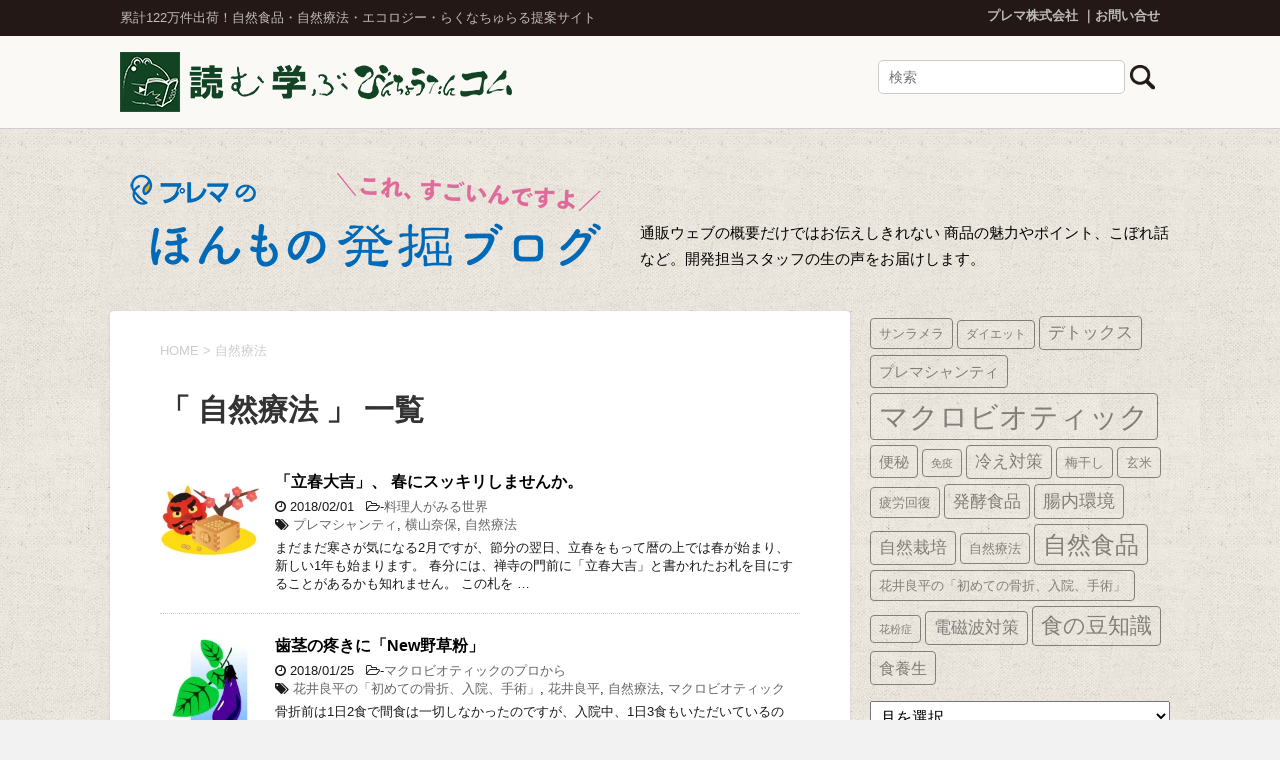

--- FILE ---
content_type: text/html; charset=UTF-8
request_url: https://prema.binchoutan.com/developer/tag/%E8%87%AA%E7%84%B6%E7%99%82%E6%B3%95/
body_size: 94752
content:
<!DOCTYPE html>

<html>
<!--[if lt IE 7]>
<html class="ie6" lang="ja"> <![endif]-->
<!--[if IE 7]>
<html class="i7" lang="ja"> <![endif]-->
<!--[if IE 8]>
<html class="ie" lang="ja"> <![endif]-->
<head>

	<meta charset="UTF-8">
	<meta name="viewport" content="width=device-width,initial-scale=1.0,user-scalable=yes">
	<meta name="format-detection" content="telephone=no">


	
	
	
	
	<!-- Google Tag Manager -->
	<script>
		( function ( w, d, s, l, i ) {
			w[ l ] = w[ l ] || [];
			w[ l ].push( {
				'gtm.start': new Date().getTime(),
				event: 'gtm.js'
			} );
			var f = d.getElementsByTagName( s )[ 0 ],
				j = d.createElement( s ),
				dl = l != 'dataLayer' ? '&l=' + l : '';
			j.async = true;
			j.src =
				'https://www.googletagmanager.com/gtm.js?id=' + i + dl;
			f.parentNode.insertBefore( j, f );
		} )( window, document, 'script', 'dataLayer', 'GTM-TJNDS2' );
	</script>
	<!-- End Google Tag Manager -->






		<meta name="robots" content="noindex,follow">
	
	<link rel="alternate" type="application/rss+xml" title="プレマのほんもの発掘ブログ 「これ、すごいんですよ！」 RSS Feed" href="https://prema.binchoutan.com/developer/feed/"/>
	<link rel="pingback" href="https://prema.binchoutan.com/developer/xmlrpc.php">
	<!--[if lt IE 9]>
		<script src="https://css3-mediaqueries-js.googlecode.com/svn/trunk/css3-mediaqueries.js"></script>
		<script src="https://prema.binchoutan.com/developer/wp-content/themes/stinger8/js/html5shiv.js"></script>
		<![endif]-->
		<title>自然療法 &#8211; プレマのほんもの発掘ブログ 「これ、すごいんですよ！」</title>
<meta name='robots' content='max-image-preview:large' />
	<style>img:is([sizes="auto" i], [sizes^="auto," i]) { contain-intrinsic-size: 3000px 1500px }</style>
	<link rel='dns-prefetch' href='//ajax.googleapis.com' />
<link rel='dns-prefetch' href='//cdn.jsdelivr.net' />
<link rel='dns-prefetch' href='//stats.wp.com' />
<link rel='dns-prefetch' href='//v0.wordpress.com' />
<link rel='dns-prefetch' href='//widgets.wp.com' />
<link rel='dns-prefetch' href='//s0.wp.com' />
<link rel='dns-prefetch' href='//0.gravatar.com' />
<link rel='dns-prefetch' href='//1.gravatar.com' />
<link rel='dns-prefetch' href='//2.gravatar.com' />
<link rel='preconnect' href='//i0.wp.com' />
<script type="text/javascript">
/* <![CDATA[ */
window._wpemojiSettings = {"baseUrl":"https:\/\/s.w.org\/images\/core\/emoji\/16.0.1\/72x72\/","ext":".png","svgUrl":"https:\/\/s.w.org\/images\/core\/emoji\/16.0.1\/svg\/","svgExt":".svg","source":{"concatemoji":"https:\/\/prema.binchoutan.com\/developer\/wp-includes\/js\/wp-emoji-release.min.js?ver=6.8.3"}};
/*! This file is auto-generated */
!function(s,n){var o,i,e;function c(e){try{var t={supportTests:e,timestamp:(new Date).valueOf()};sessionStorage.setItem(o,JSON.stringify(t))}catch(e){}}function p(e,t,n){e.clearRect(0,0,e.canvas.width,e.canvas.height),e.fillText(t,0,0);var t=new Uint32Array(e.getImageData(0,0,e.canvas.width,e.canvas.height).data),a=(e.clearRect(0,0,e.canvas.width,e.canvas.height),e.fillText(n,0,0),new Uint32Array(e.getImageData(0,0,e.canvas.width,e.canvas.height).data));return t.every(function(e,t){return e===a[t]})}function u(e,t){e.clearRect(0,0,e.canvas.width,e.canvas.height),e.fillText(t,0,0);for(var n=e.getImageData(16,16,1,1),a=0;a<n.data.length;a++)if(0!==n.data[a])return!1;return!0}function f(e,t,n,a){switch(t){case"flag":return n(e,"\ud83c\udff3\ufe0f\u200d\u26a7\ufe0f","\ud83c\udff3\ufe0f\u200b\u26a7\ufe0f")?!1:!n(e,"\ud83c\udde8\ud83c\uddf6","\ud83c\udde8\u200b\ud83c\uddf6")&&!n(e,"\ud83c\udff4\udb40\udc67\udb40\udc62\udb40\udc65\udb40\udc6e\udb40\udc67\udb40\udc7f","\ud83c\udff4\u200b\udb40\udc67\u200b\udb40\udc62\u200b\udb40\udc65\u200b\udb40\udc6e\u200b\udb40\udc67\u200b\udb40\udc7f");case"emoji":return!a(e,"\ud83e\udedf")}return!1}function g(e,t,n,a){var r="undefined"!=typeof WorkerGlobalScope&&self instanceof WorkerGlobalScope?new OffscreenCanvas(300,150):s.createElement("canvas"),o=r.getContext("2d",{willReadFrequently:!0}),i=(o.textBaseline="top",o.font="600 32px Arial",{});return e.forEach(function(e){i[e]=t(o,e,n,a)}),i}function t(e){var t=s.createElement("script");t.src=e,t.defer=!0,s.head.appendChild(t)}"undefined"!=typeof Promise&&(o="wpEmojiSettingsSupports",i=["flag","emoji"],n.supports={everything:!0,everythingExceptFlag:!0},e=new Promise(function(e){s.addEventListener("DOMContentLoaded",e,{once:!0})}),new Promise(function(t){var n=function(){try{var e=JSON.parse(sessionStorage.getItem(o));if("object"==typeof e&&"number"==typeof e.timestamp&&(new Date).valueOf()<e.timestamp+604800&&"object"==typeof e.supportTests)return e.supportTests}catch(e){}return null}();if(!n){if("undefined"!=typeof Worker&&"undefined"!=typeof OffscreenCanvas&&"undefined"!=typeof URL&&URL.createObjectURL&&"undefined"!=typeof Blob)try{var e="postMessage("+g.toString()+"("+[JSON.stringify(i),f.toString(),p.toString(),u.toString()].join(",")+"));",a=new Blob([e],{type:"text/javascript"}),r=new Worker(URL.createObjectURL(a),{name:"wpTestEmojiSupports"});return void(r.onmessage=function(e){c(n=e.data),r.terminate(),t(n)})}catch(e){}c(n=g(i,f,p,u))}t(n)}).then(function(e){for(var t in e)n.supports[t]=e[t],n.supports.everything=n.supports.everything&&n.supports[t],"flag"!==t&&(n.supports.everythingExceptFlag=n.supports.everythingExceptFlag&&n.supports[t]);n.supports.everythingExceptFlag=n.supports.everythingExceptFlag&&!n.supports.flag,n.DOMReady=!1,n.readyCallback=function(){n.DOMReady=!0}}).then(function(){return e}).then(function(){var e;n.supports.everything||(n.readyCallback(),(e=n.source||{}).concatemoji?t(e.concatemoji):e.wpemoji&&e.twemoji&&(t(e.twemoji),t(e.wpemoji)))}))}((window,document),window._wpemojiSettings);
/* ]]> */
</script>
<style id='wp-emoji-styles-inline-css' type='text/css'>

	img.wp-smiley, img.emoji {
		display: inline !important;
		border: none !important;
		box-shadow: none !important;
		height: 1em !important;
		width: 1em !important;
		margin: 0 0.07em !important;
		vertical-align: -0.1em !important;
		background: none !important;
		padding: 0 !important;
	}
</style>
<link rel='stylesheet' id='wp-block-library-css' href='https://prema.binchoutan.com/developer/wp-includes/css/dist/block-library/style.min.css?ver=6.8.3' type='text/css' media='all' />
<style id='classic-theme-styles-inline-css' type='text/css'>
/*! This file is auto-generated */
.wp-block-button__link{color:#fff;background-color:#32373c;border-radius:9999px;box-shadow:none;text-decoration:none;padding:calc(.667em + 2px) calc(1.333em + 2px);font-size:1.125em}.wp-block-file__button{background:#32373c;color:#fff;text-decoration:none}
</style>
<link rel='stylesheet' id='mediaelement-css' href='https://prema.binchoutan.com/developer/wp-includes/js/mediaelement/mediaelementplayer-legacy.min.css?ver=4.2.17' type='text/css' media='all' />
<link rel='stylesheet' id='wp-mediaelement-css' href='https://prema.binchoutan.com/developer/wp-includes/js/mediaelement/wp-mediaelement.min.css?ver=6.8.3' type='text/css' media='all' />
<style id='jetpack-sharing-buttons-style-inline-css' type='text/css'>
.jetpack-sharing-buttons__services-list{display:flex;flex-direction:row;flex-wrap:wrap;gap:0;list-style-type:none;margin:5px;padding:0}.jetpack-sharing-buttons__services-list.has-small-icon-size{font-size:12px}.jetpack-sharing-buttons__services-list.has-normal-icon-size{font-size:16px}.jetpack-sharing-buttons__services-list.has-large-icon-size{font-size:24px}.jetpack-sharing-buttons__services-list.has-huge-icon-size{font-size:36px}@media print{.jetpack-sharing-buttons__services-list{display:none!important}}.editor-styles-wrapper .wp-block-jetpack-sharing-buttons{gap:0;padding-inline-start:0}ul.jetpack-sharing-buttons__services-list.has-background{padding:1.25em 2.375em}
</style>
<style id='global-styles-inline-css' type='text/css'>
:root{--wp--preset--aspect-ratio--square: 1;--wp--preset--aspect-ratio--4-3: 4/3;--wp--preset--aspect-ratio--3-4: 3/4;--wp--preset--aspect-ratio--3-2: 3/2;--wp--preset--aspect-ratio--2-3: 2/3;--wp--preset--aspect-ratio--16-9: 16/9;--wp--preset--aspect-ratio--9-16: 9/16;--wp--preset--color--black: #000000;--wp--preset--color--cyan-bluish-gray: #abb8c3;--wp--preset--color--white: #ffffff;--wp--preset--color--pale-pink: #f78da7;--wp--preset--color--vivid-red: #cf2e2e;--wp--preset--color--luminous-vivid-orange: #ff6900;--wp--preset--color--luminous-vivid-amber: #fcb900;--wp--preset--color--light-green-cyan: #7bdcb5;--wp--preset--color--vivid-green-cyan: #00d084;--wp--preset--color--pale-cyan-blue: #8ed1fc;--wp--preset--color--vivid-cyan-blue: #0693e3;--wp--preset--color--vivid-purple: #9b51e0;--wp--preset--gradient--vivid-cyan-blue-to-vivid-purple: linear-gradient(135deg,rgba(6,147,227,1) 0%,rgb(155,81,224) 100%);--wp--preset--gradient--light-green-cyan-to-vivid-green-cyan: linear-gradient(135deg,rgb(122,220,180) 0%,rgb(0,208,130) 100%);--wp--preset--gradient--luminous-vivid-amber-to-luminous-vivid-orange: linear-gradient(135deg,rgba(252,185,0,1) 0%,rgba(255,105,0,1) 100%);--wp--preset--gradient--luminous-vivid-orange-to-vivid-red: linear-gradient(135deg,rgba(255,105,0,1) 0%,rgb(207,46,46) 100%);--wp--preset--gradient--very-light-gray-to-cyan-bluish-gray: linear-gradient(135deg,rgb(238,238,238) 0%,rgb(169,184,195) 100%);--wp--preset--gradient--cool-to-warm-spectrum: linear-gradient(135deg,rgb(74,234,220) 0%,rgb(151,120,209) 20%,rgb(207,42,186) 40%,rgb(238,44,130) 60%,rgb(251,105,98) 80%,rgb(254,248,76) 100%);--wp--preset--gradient--blush-light-purple: linear-gradient(135deg,rgb(255,206,236) 0%,rgb(152,150,240) 100%);--wp--preset--gradient--blush-bordeaux: linear-gradient(135deg,rgb(254,205,165) 0%,rgb(254,45,45) 50%,rgb(107,0,62) 100%);--wp--preset--gradient--luminous-dusk: linear-gradient(135deg,rgb(255,203,112) 0%,rgb(199,81,192) 50%,rgb(65,88,208) 100%);--wp--preset--gradient--pale-ocean: linear-gradient(135deg,rgb(255,245,203) 0%,rgb(182,227,212) 50%,rgb(51,167,181) 100%);--wp--preset--gradient--electric-grass: linear-gradient(135deg,rgb(202,248,128) 0%,rgb(113,206,126) 100%);--wp--preset--gradient--midnight: linear-gradient(135deg,rgb(2,3,129) 0%,rgb(40,116,252) 100%);--wp--preset--font-size--small: 13px;--wp--preset--font-size--medium: 20px;--wp--preset--font-size--large: 36px;--wp--preset--font-size--x-large: 42px;--wp--preset--spacing--20: 0.44rem;--wp--preset--spacing--30: 0.67rem;--wp--preset--spacing--40: 1rem;--wp--preset--spacing--50: 1.5rem;--wp--preset--spacing--60: 2.25rem;--wp--preset--spacing--70: 3.38rem;--wp--preset--spacing--80: 5.06rem;--wp--preset--shadow--natural: 6px 6px 9px rgba(0, 0, 0, 0.2);--wp--preset--shadow--deep: 12px 12px 50px rgba(0, 0, 0, 0.4);--wp--preset--shadow--sharp: 6px 6px 0px rgba(0, 0, 0, 0.2);--wp--preset--shadow--outlined: 6px 6px 0px -3px rgba(255, 255, 255, 1), 6px 6px rgba(0, 0, 0, 1);--wp--preset--shadow--crisp: 6px 6px 0px rgba(0, 0, 0, 1);}:where(.is-layout-flex){gap: 0.5em;}:where(.is-layout-grid){gap: 0.5em;}body .is-layout-flex{display: flex;}.is-layout-flex{flex-wrap: wrap;align-items: center;}.is-layout-flex > :is(*, div){margin: 0;}body .is-layout-grid{display: grid;}.is-layout-grid > :is(*, div){margin: 0;}:where(.wp-block-columns.is-layout-flex){gap: 2em;}:where(.wp-block-columns.is-layout-grid){gap: 2em;}:where(.wp-block-post-template.is-layout-flex){gap: 1.25em;}:where(.wp-block-post-template.is-layout-grid){gap: 1.25em;}.has-black-color{color: var(--wp--preset--color--black) !important;}.has-cyan-bluish-gray-color{color: var(--wp--preset--color--cyan-bluish-gray) !important;}.has-white-color{color: var(--wp--preset--color--white) !important;}.has-pale-pink-color{color: var(--wp--preset--color--pale-pink) !important;}.has-vivid-red-color{color: var(--wp--preset--color--vivid-red) !important;}.has-luminous-vivid-orange-color{color: var(--wp--preset--color--luminous-vivid-orange) !important;}.has-luminous-vivid-amber-color{color: var(--wp--preset--color--luminous-vivid-amber) !important;}.has-light-green-cyan-color{color: var(--wp--preset--color--light-green-cyan) !important;}.has-vivid-green-cyan-color{color: var(--wp--preset--color--vivid-green-cyan) !important;}.has-pale-cyan-blue-color{color: var(--wp--preset--color--pale-cyan-blue) !important;}.has-vivid-cyan-blue-color{color: var(--wp--preset--color--vivid-cyan-blue) !important;}.has-vivid-purple-color{color: var(--wp--preset--color--vivid-purple) !important;}.has-black-background-color{background-color: var(--wp--preset--color--black) !important;}.has-cyan-bluish-gray-background-color{background-color: var(--wp--preset--color--cyan-bluish-gray) !important;}.has-white-background-color{background-color: var(--wp--preset--color--white) !important;}.has-pale-pink-background-color{background-color: var(--wp--preset--color--pale-pink) !important;}.has-vivid-red-background-color{background-color: var(--wp--preset--color--vivid-red) !important;}.has-luminous-vivid-orange-background-color{background-color: var(--wp--preset--color--luminous-vivid-orange) !important;}.has-luminous-vivid-amber-background-color{background-color: var(--wp--preset--color--luminous-vivid-amber) !important;}.has-light-green-cyan-background-color{background-color: var(--wp--preset--color--light-green-cyan) !important;}.has-vivid-green-cyan-background-color{background-color: var(--wp--preset--color--vivid-green-cyan) !important;}.has-pale-cyan-blue-background-color{background-color: var(--wp--preset--color--pale-cyan-blue) !important;}.has-vivid-cyan-blue-background-color{background-color: var(--wp--preset--color--vivid-cyan-blue) !important;}.has-vivid-purple-background-color{background-color: var(--wp--preset--color--vivid-purple) !important;}.has-black-border-color{border-color: var(--wp--preset--color--black) !important;}.has-cyan-bluish-gray-border-color{border-color: var(--wp--preset--color--cyan-bluish-gray) !important;}.has-white-border-color{border-color: var(--wp--preset--color--white) !important;}.has-pale-pink-border-color{border-color: var(--wp--preset--color--pale-pink) !important;}.has-vivid-red-border-color{border-color: var(--wp--preset--color--vivid-red) !important;}.has-luminous-vivid-orange-border-color{border-color: var(--wp--preset--color--luminous-vivid-orange) !important;}.has-luminous-vivid-amber-border-color{border-color: var(--wp--preset--color--luminous-vivid-amber) !important;}.has-light-green-cyan-border-color{border-color: var(--wp--preset--color--light-green-cyan) !important;}.has-vivid-green-cyan-border-color{border-color: var(--wp--preset--color--vivid-green-cyan) !important;}.has-pale-cyan-blue-border-color{border-color: var(--wp--preset--color--pale-cyan-blue) !important;}.has-vivid-cyan-blue-border-color{border-color: var(--wp--preset--color--vivid-cyan-blue) !important;}.has-vivid-purple-border-color{border-color: var(--wp--preset--color--vivid-purple) !important;}.has-vivid-cyan-blue-to-vivid-purple-gradient-background{background: var(--wp--preset--gradient--vivid-cyan-blue-to-vivid-purple) !important;}.has-light-green-cyan-to-vivid-green-cyan-gradient-background{background: var(--wp--preset--gradient--light-green-cyan-to-vivid-green-cyan) !important;}.has-luminous-vivid-amber-to-luminous-vivid-orange-gradient-background{background: var(--wp--preset--gradient--luminous-vivid-amber-to-luminous-vivid-orange) !important;}.has-luminous-vivid-orange-to-vivid-red-gradient-background{background: var(--wp--preset--gradient--luminous-vivid-orange-to-vivid-red) !important;}.has-very-light-gray-to-cyan-bluish-gray-gradient-background{background: var(--wp--preset--gradient--very-light-gray-to-cyan-bluish-gray) !important;}.has-cool-to-warm-spectrum-gradient-background{background: var(--wp--preset--gradient--cool-to-warm-spectrum) !important;}.has-blush-light-purple-gradient-background{background: var(--wp--preset--gradient--blush-light-purple) !important;}.has-blush-bordeaux-gradient-background{background: var(--wp--preset--gradient--blush-bordeaux) !important;}.has-luminous-dusk-gradient-background{background: var(--wp--preset--gradient--luminous-dusk) !important;}.has-pale-ocean-gradient-background{background: var(--wp--preset--gradient--pale-ocean) !important;}.has-electric-grass-gradient-background{background: var(--wp--preset--gradient--electric-grass) !important;}.has-midnight-gradient-background{background: var(--wp--preset--gradient--midnight) !important;}.has-small-font-size{font-size: var(--wp--preset--font-size--small) !important;}.has-medium-font-size{font-size: var(--wp--preset--font-size--medium) !important;}.has-large-font-size{font-size: var(--wp--preset--font-size--large) !important;}.has-x-large-font-size{font-size: var(--wp--preset--font-size--x-large) !important;}
:where(.wp-block-post-template.is-layout-flex){gap: 1.25em;}:where(.wp-block-post-template.is-layout-grid){gap: 1.25em;}
:where(.wp-block-columns.is-layout-flex){gap: 2em;}:where(.wp-block-columns.is-layout-grid){gap: 2em;}
:root :where(.wp-block-pullquote){font-size: 1.5em;line-height: 1.6;}
</style>
<link rel='stylesheet' id='parent-style-css' href='https://prema.binchoutan.com/developer/wp-content/themes/stinger8/style.css?ver=6.8.3' type='text/css' media='all' />
<link rel='stylesheet' id='child-style-css' href='https://prema.binchoutan.com/developer/wp-content/themes/stinger8-child/style.css?ver=6.8.3' type='text/css' media='all' />
<link rel='stylesheet' id='normalize-css' href='https://prema.binchoutan.com/developer/wp-content/themes/stinger8/css/normalize.css?ver=1.5.9' type='text/css' media='all' />
<link rel='stylesheet' id='font-awesome-css' href='https://prema.binchoutan.com/developer/wp-content/themes/stinger8/css/fontawesome/css/font-awesome.min.css?ver=4.5.0' type='text/css' media='all' />
<link rel='stylesheet' id='style-css' href='https://prema.binchoutan.com/developer/wp-content/themes/stinger8-child/style.css?ver=6.8.3' type='text/css' media='all' />
<link rel='stylesheet' id='jetpack_likes-css' href='https://prema.binchoutan.com/developer/wp-content/plugins/jetpack/modules/likes/style.css?ver=15.2' type='text/css' media='all' />
<link rel='stylesheet' id='wp-pagenavi-css' href='https://prema.binchoutan.com/developer/wp-content/plugins/wp-pagenavi/pagenavi-css.css?ver=2.70' type='text/css' media='all' />
<script type="text/javascript" src="//ajax.googleapis.com/ajax/libs/jquery/1.11.3/jquery.min.js?ver=1.11.3" id="jquery-js"></script>
<link rel="https://api.w.org/" href="https://prema.binchoutan.com/developer/wp-json/" /><link rel="alternate" title="JSON" type="application/json" href="https://prema.binchoutan.com/developer/wp-json/wp/v2/tags/15" />	<style>img#wpstats{display:none}</style>
			
	
	
	
	
	
	
	
	
	
</head>

<body data-rsssl=1 class="archive tag tag-15 wp-theme-stinger8 wp-child-theme-stinger8-child" >
	<!-- Google Tag Manager (noscript) -->
	<noscript><iframe src="https://www.googletagmanager.com/ns.html?id=GTM-TJNDS2"
height="0" width="0" style="display:none;visibility:hidden"></iframe></noscript>
	<!-- End Google Tag Manager (noscript) -->





	<div id="st-ami">
		<div id="wrapper">
			<div id="wrapper-in">
				<header>
					<div id="headbox-bg">
						<div class="clearfix" id="headbox">
							<div class="gh-top">
								<div class="gh-txt">
									<p class="gh-top-msg">累計122万件出荷！自然食品・自然療法・エコロジー・らくなちゅらる提案サイト</p>
								</div>
								<div class="gh-info">
									<ul class="gh-top-link">
										<li><a href="http://www.prema.co.jp/">プレマ株式会社</a>
										</li>
										<li><a href="https://www.binchoutan.com/info/contact.html">お問い合せ</a>
										</li>
									</ul>
								</div>
							</div>
						</div>
						<!-- /#headbox clearfix -->

						<div class="clearfix" id="headbox2">
							<div class="gh-top spcae">

								<div class="gh-txt">
									<p><a href="https://www.binchoutan.com/item/healthinfo.html"><img src="https://prema.binchoutan.com/r-natural/wp-content/themes/stinger8-child/images/binchoutan-logo.png" ></a>
									</p>
								</div>

								<div class="gh-info">
									<form method="get" id="searchform" action="https://prema.binchoutan.com/developer">
    <input type="text" name="s" id="s" placeholder="検索" class="search-boxs" />
    <input type="image" src="https://prema.binchoutan.com/developer/wp-content/themes/stinger8/images/search.png" class="search-img">
</form>								</div>







							</div>
						</div>
						<!-- /#headbox2 clearfix -->

					</div>
					<!-- /#headbox-bg -->


					<div id="gazou-wide" class="clearfix">



						<div id="st-headerbox">
							<div id="st-header">
								<div class="column-logo">
									<h2>
				<a href="https://prema.binchoutan.com/developer/" style="font-size: 1.3em;">
				<img src="https://prema.binchoutan.com/developer/wp-content/themes/stinger8-child/images/header-title.png" alt="プレマのほんもの発掘ブログ「これ、すごいんですよ！」">
				</a>
				</h2>
								


									<p>通販ウェブの概要だけではお伝えしきれない 商品の魅力やポイント、こぼれ話など。開発担当スタッフの生の声をお届けします。</p>
								</div>



							</div>
						</div>

					</div>
					<!-- /gazou -->

				</header>










				<div id="content-w">
<div id="content" class="clearfix">
	<div id="contentInner">
		<div class="st-main">

				<!--ぱんくず -->
									<section id="breadcrumb">
					<ol>
						<li><a href="https://prema.binchoutan.com/developer"><span>HOME</span></a> > </li>
						<li>自然療法</li>
					</ol>
					</section>
								<!--/ ぱんくず -->

			<article>
				
				<!--ループ開始-->
				<h1 class="entry-title">「
											自然療法										」 一覧 </h1>

				<div class="kanren">
			<dl class="clearfix">
			<dt><a href="https://prema.binchoutan.com/developer/premashanti/%e3%80%8c%e7%ab%8b%e6%98%a5%e5%a4%a7%e5%90%89%e3%80%8d%e3%80%81-%e6%98%a5%e3%81%ab%e3%82%b9%e3%83%83%e3%82%ad%e3%83%aa%e3%81%97%e3%81%be%e3%81%9b%e3%82%93%e3%81%8b%e3%80%82/">
											<img width="150" height="150" src="https://i0.wp.com/prema.binchoutan.com/developer/wp-content/uploads/2018/01/haru_ss.jpg?resize=150%2C150&amp;ssl=1" class="attachment-thumbnail size-thumbnail wp-post-image" alt="" decoding="async" srcset="https://i0.wp.com/prema.binchoutan.com/developer/wp-content/uploads/2018/01/haru_ss.jpg?w=150&amp;ssl=1 150w, https://i0.wp.com/prema.binchoutan.com/developer/wp-content/uploads/2018/01/haru_ss.jpg?resize=100%2C100&amp;ssl=1 100w" sizes="(max-width: 150px) 100vw, 150px" data-attachment-id="1591" data-permalink="https://prema.binchoutan.com/developer/premashanti/%e3%80%8c%e7%ab%8b%e6%98%a5%e5%a4%a7%e5%90%89%e3%80%8d%e3%80%81-%e6%98%a5%e3%81%ab%e3%82%b9%e3%83%83%e3%82%ad%e3%83%aa%e3%81%97%e3%81%be%e3%81%9b%e3%82%93%e3%81%8b%e3%80%82/attachment/haru_ss/" data-orig-file="https://i0.wp.com/prema.binchoutan.com/developer/wp-content/uploads/2018/01/haru_ss.jpg?fit=150%2C150&amp;ssl=1" data-orig-size="150,150" data-comments-opened="1" data-image-meta="{&quot;aperture&quot;:&quot;0&quot;,&quot;credit&quot;:&quot;&quot;,&quot;camera&quot;:&quot;&quot;,&quot;caption&quot;:&quot;&quot;,&quot;created_timestamp&quot;:&quot;0&quot;,&quot;copyright&quot;:&quot;&quot;,&quot;focal_length&quot;:&quot;0&quot;,&quot;iso&quot;:&quot;0&quot;,&quot;shutter_speed&quot;:&quot;0&quot;,&quot;title&quot;:&quot;&quot;,&quot;orientation&quot;:&quot;0&quot;}" data-image-title="haru_ss" data-image-description="" data-image-caption="" data-medium-file="https://i0.wp.com/prema.binchoutan.com/developer/wp-content/uploads/2018/01/haru_ss.jpg?fit=150%2C150&amp;ssl=1" data-large-file="https://i0.wp.com/prema.binchoutan.com/developer/wp-content/uploads/2018/01/haru_ss.jpg?fit=150%2C150&amp;ssl=1" />									</a></dt>
			<dd>
				<p class="kanren-t"><a href="https://prema.binchoutan.com/developer/premashanti/%e3%80%8c%e7%ab%8b%e6%98%a5%e5%a4%a7%e5%90%89%e3%80%8d%e3%80%81-%e6%98%a5%e3%81%ab%e3%82%b9%e3%83%83%e3%82%ad%e3%83%aa%e3%81%97%e3%81%be%e3%81%9b%e3%82%93%e3%81%8b%e3%80%82/">
						「立春大吉」、 春にスッキリしませんか。					</a></p>

				<div class="blog_info">
					<p><i class="fa fa-clock-o"></i>
						2018/02/01						&nbsp;<span class="pcone">
							<i class="fa fa-folder-open-o" aria-hidden="true"></i>-<a href="https://prema.binchoutan.com/developer/category/premashanti/" rel="category tag">料理人がみる世界</a><br/>
							<i class="fa fa-tags"></i>&nbsp;<a href="https://prema.binchoutan.com/developer/tag/%e3%83%97%e3%83%ac%e3%83%9e%e3%82%b7%e3%83%a3%e3%83%b3%e3%83%86%e3%82%a3/" rel="tag">プレマシャンティ</a>, <a href="https://prema.binchoutan.com/developer/tag/%e6%a8%aa%e5%b1%b1%e5%a5%88%e4%bf%9d/" rel="tag">横山奈保</a>, <a href="https://prema.binchoutan.com/developer/tag/%e8%87%aa%e7%84%b6%e7%99%82%e6%b3%95/" rel="tag">自然療法</a>          </span></p>
				</div>
				<div class="smanone2">
					<p>まだまだ寒さが気になる2月ですが、節分の翌日、立春をもって暦の上では春が始まり、新しい1年も始まります。 春分には、禅寺の門前に「立春大吉」と書かれたお札を目にすることがあるかも知れません。 この札を &#8230; </p>
				</div>
			</dd>
		</dl>
			<dl class="clearfix">
			<dt><a href="https://prema.binchoutan.com/developer/hanai/hygiene-016/">
											<img width="150" height="150" src="https://i0.wp.com/prema.binchoutan.com/developer/wp-content/uploads/2018/01/nasu.jpg?resize=150%2C150&amp;ssl=1" class="attachment-thumbnail size-thumbnail wp-post-image" alt="" decoding="async" loading="lazy" srcset="https://i0.wp.com/prema.binchoutan.com/developer/wp-content/uploads/2018/01/nasu.jpg?w=150&amp;ssl=1 150w, https://i0.wp.com/prema.binchoutan.com/developer/wp-content/uploads/2018/01/nasu.jpg?resize=100%2C100&amp;ssl=1 100w" sizes="auto, (max-width: 150px) 100vw, 150px" data-attachment-id="1570" data-permalink="https://prema.binchoutan.com/developer/hanai/hygiene-016/attachment/nasu/" data-orig-file="https://i0.wp.com/prema.binchoutan.com/developer/wp-content/uploads/2018/01/nasu.jpg?fit=150%2C150&amp;ssl=1" data-orig-size="150,150" data-comments-opened="1" data-image-meta="{&quot;aperture&quot;:&quot;0&quot;,&quot;credit&quot;:&quot;&quot;,&quot;camera&quot;:&quot;&quot;,&quot;caption&quot;:&quot;&quot;,&quot;created_timestamp&quot;:&quot;0&quot;,&quot;copyright&quot;:&quot;&quot;,&quot;focal_length&quot;:&quot;0&quot;,&quot;iso&quot;:&quot;0&quot;,&quot;shutter_speed&quot;:&quot;0&quot;,&quot;title&quot;:&quot;&quot;,&quot;orientation&quot;:&quot;0&quot;}" data-image-title="nasu" data-image-description="" data-image-caption="" data-medium-file="https://i0.wp.com/prema.binchoutan.com/developer/wp-content/uploads/2018/01/nasu.jpg?fit=150%2C150&amp;ssl=1" data-large-file="https://i0.wp.com/prema.binchoutan.com/developer/wp-content/uploads/2018/01/nasu.jpg?fit=150%2C150&amp;ssl=1" />									</a></dt>
			<dd>
				<p class="kanren-t"><a href="https://prema.binchoutan.com/developer/hanai/hygiene-016/">
						歯茎の疼きに「New野草粉」					</a></p>

				<div class="blog_info">
					<p><i class="fa fa-clock-o"></i>
						2018/01/25						&nbsp;<span class="pcone">
							<i class="fa fa-folder-open-o" aria-hidden="true"></i>-<a href="https://prema.binchoutan.com/developer/category/hanai/" rel="category tag">マクロビオティックのプロから</a><br/>
							<i class="fa fa-tags"></i>&nbsp;<a href="https://prema.binchoutan.com/developer/tag/%e8%8a%b1%e4%ba%95%e8%89%af%e5%b9%b3%e3%81%ae%e3%80%8c%e5%88%9d%e3%82%81%e3%81%a6%e3%81%ae%e9%aa%a8%e6%8a%98%e3%80%81%e5%85%a5%e9%99%a2%e3%80%81%e6%89%8b%e8%a1%93%e3%80%8d/" rel="tag">花井良平の「初めての骨折、入院、手術」</a>, <a href="https://prema.binchoutan.com/developer/tag/%e8%8a%b1%e4%ba%95%e8%89%af%e5%b9%b3/" rel="tag">花井良平</a>, <a href="https://prema.binchoutan.com/developer/tag/%e8%87%aa%e7%84%b6%e7%99%82%e6%b3%95/" rel="tag">自然療法</a>, <a href="https://prema.binchoutan.com/developer/tag/%e3%83%9e%e3%82%af%e3%83%ad%e3%83%93%e3%82%aa%e3%83%86%e3%82%a3%e3%83%83%e3%82%af/" rel="tag">マクロビオティック</a>          </span></p>
				</div>
				<div class="smanone2">
					<p>骨折前は1日2食で間食は一切しなかったのですが、入院中、1日3食もいただいているのに、朝は陰陽ライフの「玄米葛粥」か「小豆入り玄米葛粥」に「梅肉エキス入り　ねり梅」を添えていただき、昼と夜は動物性や甘 &#8230; </p>
				</div>
			</dd>
		</dl>
			<dl class="clearfix">
			<dt><a href="https://prema.binchoutan.com/developer/new_item/%e8%89%af%e8%96%ac%e5%8f%a3%e3%81%ab%e2%97%8b%e2%97%8b/">
											<img width="150" height="150" src="https://i0.wp.com/prema.binchoutan.com/developer/wp-content/uploads/2017/11/img05-1-e1511937680407.jpg?resize=150%2C150&amp;ssl=1" class="attachment-thumbnail size-thumbnail wp-post-image" alt="" decoding="async" loading="lazy" srcset="https://i0.wp.com/prema.binchoutan.com/developer/wp-content/uploads/2017/11/img05-1-e1511937680407.jpg?w=302&amp;ssl=1 302w, https://i0.wp.com/prema.binchoutan.com/developer/wp-content/uploads/2017/11/img05-1-e1511937680407.jpg?resize=150%2C150&amp;ssl=1 150w, https://i0.wp.com/prema.binchoutan.com/developer/wp-content/uploads/2017/11/img05-1-e1511937680407.jpg?resize=300%2C300&amp;ssl=1 300w, https://i0.wp.com/prema.binchoutan.com/developer/wp-content/uploads/2017/11/img05-1-e1511937680407.jpg?resize=100%2C100&amp;ssl=1 100w" sizes="auto, (max-width: 150px) 100vw, 150px" data-attachment-id="1252" data-permalink="https://prema.binchoutan.com/developer/new_item/%e8%89%af%e8%96%ac%e5%8f%a3%e3%81%ab%e2%97%8b%e2%97%8b/attachment/img05-2/" data-orig-file="https://i0.wp.com/prema.binchoutan.com/developer/wp-content/uploads/2017/11/img05-1-e1511937680407.jpg?fit=302%2C302&amp;ssl=1" data-orig-size="302,302" data-comments-opened="1" data-image-meta="{&quot;aperture&quot;:&quot;0&quot;,&quot;credit&quot;:&quot;&quot;,&quot;camera&quot;:&quot;&quot;,&quot;caption&quot;:&quot;&quot;,&quot;created_timestamp&quot;:&quot;0&quot;,&quot;copyright&quot;:&quot;Africa Studio&quot;,&quot;focal_length&quot;:&quot;0&quot;,&quot;iso&quot;:&quot;0&quot;,&quot;shutter_speed&quot;:&quot;0&quot;,&quot;title&quot;:&quot;&quot;,&quot;orientation&quot;:&quot;0&quot;}" data-image-title="img05" data-image-description="" data-image-caption="" data-medium-file="https://i0.wp.com/prema.binchoutan.com/developer/wp-content/uploads/2017/11/img05-1-e1511937680407.jpg?fit=300%2C300&amp;ssl=1" data-large-file="https://i0.wp.com/prema.binchoutan.com/developer/wp-content/uploads/2017/11/img05-1-e1511937680407.jpg?fit=302%2C302&amp;ssl=1" />									</a></dt>
			<dd>
				<p class="kanren-t"><a href="https://prema.binchoutan.com/developer/new_item/%e8%89%af%e8%96%ac%e5%8f%a3%e3%81%ab%e2%97%8b%e2%97%8b/">
						良薬口に･･････					</a></p>

				<div class="blog_info">
					<p><i class="fa fa-clock-o"></i>
						2017/12/10						&nbsp;<span class="pcone">
							<i class="fa fa-folder-open-o" aria-hidden="true"></i>-<a href="https://prema.binchoutan.com/developer/category/new_item/" rel="category tag">すぐれもの</a><br/>
							<i class="fa fa-tags"></i>&nbsp;<a href="https://prema.binchoutan.com/developer/tag/%e5%85%8d%e7%96%ab/" rel="tag">免疫</a>, <a href="https://prema.binchoutan.com/developer/tag/%e5%b1%b1%e5%b4%8e%e7%be%8e%e7%a9%82/" rel="tag">山崎美穂</a>, <a href="https://prema.binchoutan.com/developer/tag/%e8%87%aa%e7%84%b6%e7%99%82%e6%b3%95/" rel="tag">自然療法</a>          </span></p>
				</div>
				<div class="smanone2">
					<p>商品開発担当の山崎です。 『プロポリス』 健康食品としてすっかり有名ですね。 プロポリスの効能はココでは書ききれないほどあります。 しかし『良薬口に苦し』なのか このプロポリス原液はおいしいというので &#8230; </p>
				</div>
			</dd>
		</dl>
			<dl class="clearfix">
			<dt><a href="https://prema.binchoutan.com/developer/new_item/%e8%87%aa%e5%ae%85%e3%81%a7%e7%b0%a1%e5%8d%98%e2%99%aa%e3%81%82%e3%81%a3%e3%81%9f%e3%81%8b%ef%bc%86%e3%83%aa%e3%83%a9%e3%82%af%e3%82%bc%e3%83%bc%e3%82%b7%e3%83%a7%e3%83%b3%e3%81%a7%e8%ba%ab%e3%82%82/">
											<img width="150" height="150" src="https://i0.wp.com/prema.binchoutan.com/developer/wp-content/uploads/2017/11/00900049_s.jpg?resize=150%2C150&amp;ssl=1" class="attachment-thumbnail size-thumbnail wp-post-image" alt="" decoding="async" loading="lazy" srcset="https://i0.wp.com/prema.binchoutan.com/developer/wp-content/uploads/2017/11/00900049_s.jpg?w=200&amp;ssl=1 200w, https://i0.wp.com/prema.binchoutan.com/developer/wp-content/uploads/2017/11/00900049_s.jpg?resize=150%2C150&amp;ssl=1 150w, https://i0.wp.com/prema.binchoutan.com/developer/wp-content/uploads/2017/11/00900049_s.jpg?resize=100%2C100&amp;ssl=1 100w" sizes="auto, (max-width: 150px) 100vw, 150px" data-attachment-id="1029" data-permalink="https://prema.binchoutan.com/developer/new_item/%e8%87%aa%e5%ae%85%e3%81%a7%e7%b0%a1%e5%8d%98%e2%99%aa%e3%81%82%e3%81%a3%e3%81%9f%e3%81%8b%ef%bc%86%e3%83%aa%e3%83%a9%e3%82%af%e3%82%bc%e3%83%bc%e3%82%b7%e3%83%a7%e3%83%b3%e3%81%a7%e8%ba%ab%e3%82%82/attachment/00900049_s/" data-orig-file="https://i0.wp.com/prema.binchoutan.com/developer/wp-content/uploads/2017/11/00900049_s.jpg?fit=200%2C200&amp;ssl=1" data-orig-size="200,200" data-comments-opened="1" data-image-meta="{&quot;aperture&quot;:&quot;0&quot;,&quot;credit&quot;:&quot;&quot;,&quot;camera&quot;:&quot;&quot;,&quot;caption&quot;:&quot;&quot;,&quot;created_timestamp&quot;:&quot;0&quot;,&quot;copyright&quot;:&quot;&quot;,&quot;focal_length&quot;:&quot;0&quot;,&quot;iso&quot;:&quot;0&quot;,&quot;shutter_speed&quot;:&quot;0&quot;,&quot;title&quot;:&quot;&quot;,&quot;orientation&quot;:&quot;1&quot;}" data-image-title="00900049_s" data-image-description="" data-image-caption="" data-medium-file="https://i0.wp.com/prema.binchoutan.com/developer/wp-content/uploads/2017/11/00900049_s.jpg?fit=200%2C200&amp;ssl=1" data-large-file="https://i0.wp.com/prema.binchoutan.com/developer/wp-content/uploads/2017/11/00900049_s.jpg?fit=200%2C200&amp;ssl=1" />									</a></dt>
			<dd>
				<p class="kanren-t"><a href="https://prema.binchoutan.com/developer/new_item/%e8%87%aa%e5%ae%85%e3%81%a7%e7%b0%a1%e5%8d%98%e2%99%aa%e3%81%82%e3%81%a3%e3%81%9f%e3%81%8b%ef%bc%86%e3%83%aa%e3%83%a9%e3%82%af%e3%82%bc%e3%83%bc%e3%82%b7%e3%83%a7%e3%83%b3%e3%81%a7%e8%ba%ab%e3%82%82/">
						身も心もとろん					</a></p>

				<div class="blog_info">
					<p><i class="fa fa-clock-o"></i>
						2017/11/08						&nbsp;<span class="pcone">
							<i class="fa fa-folder-open-o" aria-hidden="true"></i>-<a href="https://prema.binchoutan.com/developer/category/new_item/" rel="category tag">すぐれもの</a><br/>
							<i class="fa fa-tags"></i>&nbsp;<a href="https://prema.binchoutan.com/developer/tag/%e5%86%b7%e3%81%88/" rel="tag">冷え</a>, <a href="https://prema.binchoutan.com/developer/tag/%e5%b1%b1%e5%b4%8e%e7%be%8e%e7%a9%82/" rel="tag">山崎美穂</a>, <a href="https://prema.binchoutan.com/developer/tag/%e9%9b%bb%e7%a3%81%e6%b3%a2%e5%af%be%e7%ad%96/" rel="tag">電磁波対策</a>, <a href="https://prema.binchoutan.com/developer/tag/%e8%87%aa%e7%84%b6%e7%99%82%e6%b3%95/" rel="tag">自然療法</a>, <a href="https://prema.binchoutan.com/developer/tag/%e9%81%a0%e8%b5%a4%e5%a4%96%e7%b7%9a/" rel="tag">遠赤外線</a>          </span></p>
				</div>
				<div class="smanone2">
					<p>商品開発担当の山崎です。 『注熱』＝身体に熱を入れる 一見すると、やけどをするのではないかと思うような言葉ですが、 冷えているところに熱を届けることを言います。 三井温熱治療器は自分では気付きにくい冷 &#8230; </p>
				</div>
			</dd>
		</dl>
			<dl class="clearfix">
			<dt><a href="https://prema.binchoutan.com/developer/import/%e6%9c%89%e6%a9%9f%e9%89%84%e7%81%ab%e5%91%b3%e5%99%8c%e3%81%af%e6%bb%8b%e9%a4%8a%e3%81%ae%e3%81%8b%e3%81%9f%e3%81%be%e3%82%8a%e3%80%81%e8%ba%ab%e4%bd%93%e3%81%ab%e3%81%88%e3%81%88%e3%82%88%ef%bc%81/">
											<img width="150" height="150" src="https://i0.wp.com/prema.binchoutan.com/developer/wp-content/uploads/2017/10/00100715_s.jpg?resize=150%2C150&amp;ssl=1" class="attachment-thumbnail size-thumbnail wp-post-image" alt="" decoding="async" loading="lazy" srcset="https://i0.wp.com/prema.binchoutan.com/developer/wp-content/uploads/2017/10/00100715_s.jpg?w=200&amp;ssl=1 200w, https://i0.wp.com/prema.binchoutan.com/developer/wp-content/uploads/2017/10/00100715_s.jpg?resize=150%2C150&amp;ssl=1 150w, https://i0.wp.com/prema.binchoutan.com/developer/wp-content/uploads/2017/10/00100715_s.jpg?resize=100%2C100&amp;ssl=1 100w" sizes="auto, (max-width: 150px) 100vw, 150px" data-attachment-id="612" data-permalink="https://prema.binchoutan.com/developer/import/%e6%9c%89%e6%a9%9f%e9%89%84%e7%81%ab%e5%91%b3%e5%99%8c%e3%81%af%e6%bb%8b%e9%a4%8a%e3%81%ae%e3%81%8b%e3%81%9f%e3%81%be%e3%82%8a%e3%80%81%e8%ba%ab%e4%bd%93%e3%81%ab%e3%81%88%e3%81%88%e3%82%88%ef%bc%81/attachment/00100715_s/" data-orig-file="https://i0.wp.com/prema.binchoutan.com/developer/wp-content/uploads/2017/10/00100715_s.jpg?fit=200%2C200&amp;ssl=1" data-orig-size="200,200" data-comments-opened="1" data-image-meta="{&quot;aperture&quot;:&quot;0&quot;,&quot;credit&quot;:&quot;&quot;,&quot;camera&quot;:&quot;&quot;,&quot;caption&quot;:&quot;&quot;,&quot;created_timestamp&quot;:&quot;0&quot;,&quot;copyright&quot;:&quot;&quot;,&quot;focal_length&quot;:&quot;0&quot;,&quot;iso&quot;:&quot;0&quot;,&quot;shutter_speed&quot;:&quot;0&quot;,&quot;title&quot;:&quot;&quot;,&quot;orientation&quot;:&quot;0&quot;}" data-image-title="00100715_s" data-image-description="" data-image-caption="" data-medium-file="https://i0.wp.com/prema.binchoutan.com/developer/wp-content/uploads/2017/10/00100715_s.jpg?fit=200%2C200&amp;ssl=1" data-large-file="https://i0.wp.com/prema.binchoutan.com/developer/wp-content/uploads/2017/10/00100715_s.jpg?fit=200%2C200&amp;ssl=1" />									</a></dt>
			<dd>
				<p class="kanren-t"><a href="https://prema.binchoutan.com/developer/import/%e6%9c%89%e6%a9%9f%e9%89%84%e7%81%ab%e5%91%b3%e5%99%8c%e3%81%af%e6%bb%8b%e9%a4%8a%e3%81%ae%e3%81%8b%e3%81%9f%e3%81%be%e3%82%8a%e3%80%81%e8%ba%ab%e4%bd%93%e3%81%ab%e3%81%88%e3%81%88%e3%82%88%ef%bc%81/">
						有機鉄火味噌は滋養のかたまり、身体にええよ！					</a></p>

				<div class="blog_info">
					<p><i class="fa fa-clock-o"></i>
						2017/10/14						&nbsp;<span class="pcone">
							<i class="fa fa-folder-open-o" aria-hidden="true"></i>-<a href="https://prema.binchoutan.com/developer/category/import/" rel="category tag">愛される理由があります</a><br/>
							<i class="fa fa-tags"></i>&nbsp;<a href="https://prema.binchoutan.com/developer/tag/%e8%87%aa%e7%84%b6%e9%a3%9f%e5%93%81/" rel="tag">自然食品</a>, <a href="https://prema.binchoutan.com/developer/tag/%e8%87%aa%e7%84%b6%e7%99%82%e6%b3%95/" rel="tag">自然療法</a>, <a href="https://prema.binchoutan.com/developer/tag/%e5%b2%b8%e6%b1%9f%e6%b2%bb%e6%ac%a1/" rel="tag">岸江治次</a>, <a href="https://prema.binchoutan.com/developer/tag/%e9%a3%9f%e9%a4%8a%e7%94%9f/" rel="tag">食養生</a>, <a href="https://prema.binchoutan.com/developer/tag/%e9%a3%9f%e3%81%ae%e8%b1%86%e7%9f%a5%e8%ad%98/" rel="tag">食の豆知識</a>          </span></p>
				</div>
				<div class="smanone2">
					<p>プレマシャンティ開発チームの岸江です。 私のおすすめは、 「有機鉄火味噌」です。 鉄火と言っても、マグロではありません。 みじん切りにした、れんこんやごぼうなどの根菜を、じっくり、 じっくり炒めて作っ &#8230; </p>
				</div>
			</dd>
		</dl>
			<dl class="clearfix">
			<dt><a href="https://prema.binchoutan.com/developer/import/soba/">
											<img width="100" height="100" src="https://i0.wp.com/prema.binchoutan.com/developer/wp-content/uploads/2017/08/soba.jpg?resize=100%2C100&amp;ssl=1" class="attachment-thumbnail size-thumbnail wp-post-image" alt="" decoding="async" loading="lazy" data-attachment-id="255" data-permalink="https://prema.binchoutan.com/developer/import/soba/attachment/soba-2/" data-orig-file="https://i0.wp.com/prema.binchoutan.com/developer/wp-content/uploads/2017/08/soba.jpg?fit=100%2C100&amp;ssl=1" data-orig-size="100,100" data-comments-opened="1" data-image-meta="{&quot;aperture&quot;:&quot;0&quot;,&quot;credit&quot;:&quot;&quot;,&quot;camera&quot;:&quot;&quot;,&quot;caption&quot;:&quot;&quot;,&quot;created_timestamp&quot;:&quot;0&quot;,&quot;copyright&quot;:&quot;&quot;,&quot;focal_length&quot;:&quot;0&quot;,&quot;iso&quot;:&quot;0&quot;,&quot;shutter_speed&quot;:&quot;0&quot;,&quot;title&quot;:&quot;&quot;,&quot;orientation&quot;:&quot;0&quot;}" data-image-title="soba" data-image-description="" data-image-caption="" data-medium-file="https://i0.wp.com/prema.binchoutan.com/developer/wp-content/uploads/2017/08/soba.jpg?fit=100%2C100&amp;ssl=1" data-large-file="https://i0.wp.com/prema.binchoutan.com/developer/wp-content/uploads/2017/08/soba.jpg?fit=100%2C100&amp;ssl=1" />									</a></dt>
			<dd>
				<p class="kanren-t"><a href="https://prema.binchoutan.com/developer/import/soba/">
						そばの力、 ご存知でしたか？					</a></p>

				<div class="blog_info">
					<p><i class="fa fa-clock-o"></i>
						2017/08/21						&nbsp;<span class="pcone">
							<i class="fa fa-folder-open-o" aria-hidden="true"></i>-<a href="https://prema.binchoutan.com/developer/category/import/" rel="category tag">愛される理由があります</a><br/>
							<i class="fa fa-tags"></i>&nbsp;<a href="https://prema.binchoutan.com/developer/tag/%e8%87%aa%e7%84%b6%e7%99%82%e6%b3%95/" rel="tag">自然療法</a>, <a href="https://prema.binchoutan.com/developer/tag/%e3%83%97%e3%83%ac%e3%83%9e%e3%82%b7%e3%83%a3%e3%83%b3%e3%83%86%e3%82%a3/" rel="tag">プレマシャンティ</a>, <a href="https://prema.binchoutan.com/developer/tag/%e3%83%80%e3%82%a4%e3%82%a8%e3%83%83%e3%83%88/" rel="tag">ダイエット</a>, <a href="https://prema.binchoutan.com/developer/tag/%e7%96%b2%e5%8a%b4%e5%9b%9e%e5%be%a9/" rel="tag">疲労回復</a>, <a href="https://prema.binchoutan.com/developer/tag/%e4%ba%88%e9%98%b2/" rel="tag">予防</a>          </span></p>
				</div>
				<div class="smanone2">
					<p>茶そばやゆずそばなどの季節を知らせる商品や、生野菜と一緒にサラダにしたり、炒めて焼き「そば」にしたりと、新しい食べ方が増えてきたそば。 美味しいだけでなく、実は秘めた力があると聞き、その秘密を教えて頂 &#8230; </p>
				</div>
			</dd>
		</dl>
	</div>
					<div class="st-pagelink">
		</div>

			</article>
		</div>
	</div>
	<!-- /#contentInner -->
	<div id="side">
	<div class="st-aside">

		
			<div class="side-topad">
				<div class="tagcloud" id="tagcloud">
<a href="https://prema.binchoutan.com/developer/tag/%e3%82%b5%e3%83%b3%e3%83%a9%e3%83%a1%e3%83%a9/" class="tag-cloud-link tag-link-87 tag-link-position-4" style="font-size: 9.7796610169492pt;" aria-label="サンラメラ (6個の項目)" data-slimstat="5">サンラメラ</a>
<a href="https://prema.binchoutan.com/developer/tag/%e3%83%80%e3%82%a4%e3%82%a8%e3%83%83%e3%83%88/" class="tag-cloud-link tag-link-125 tag-link-position-7" style="font-size: 8.9491525423729pt;" aria-label="ダイエット (5個の項目)" data-slimstat="5">ダイエット</a>
<a href="https://prema.binchoutan.com/developer/tag/%e3%83%87%e3%83%88%e3%83%83%e3%82%af%e3%82%b9/" class="tag-cloud-link tag-link-126 tag-link-position-8" style="font-size: 12.508474576271pt;" aria-label="デトックス (11個の項目)" data-slimstat="5">デトックス</a>
<a href="https://prema.binchoutan.com/developer/tag/%e3%83%97%e3%83%ac%e3%83%9e%e3%82%b7%e3%83%a3%e3%83%b3%e3%83%86%e3%82%a3/" class="tag-cloud-link tag-link-48 tag-link-position-9" style="font-size: 11.559322033898pt;" aria-label="プレマシャンティ (75個の項目)" data-slimstat="5">プレマシャンティ</a>
<a href="https://prema.binchoutan.com/developer/tag/%e3%83%9e%e3%82%af%e3%83%ad%e3%83%93%e3%82%aa%e3%83%86%e3%82%a3%e3%83%83%e3%82%af/" class="tag-cloud-link tag-link-13 tag-link-position-10" style="font-size: 22pt;" aria-label="マクロビオティック (9個の項目)" data-slimstat="5">マクロビオティック</a>
<a href="https://prema.binchoutan.com/developer/tag/%e4%be%bf%e7%a7%98/" class="tag-cloud-link tag-link-173 tag-link-position-16" style="font-size: 11.559322033898pt;" aria-label="便秘 (9個の項目)" data-slimstat="5">便秘</a>
<a href="https://prema.binchoutan.com/developer/tag/%e5%85%8d%e7%96%ab/" class="tag-cloud-link tag-link-45 tag-link-position-17" style="font-size: 8pt;" aria-label="免疫 (4個の項目)" data-slimstat="5">免疫</a>
<a href="https://prema.binchoutan.com/developer/tag/%e5%86%b7%e3%81%88%e5%af%be%e7%ad%96/" class="tag-cloud-link tag-link-128 tag-link-position-19" style="font-size: 12.508474576271pt;" aria-label="冷え対策 (11個の項目)" data-slimstat="5">冷え対策</a>
<a href="https://prema.binchoutan.com/developer/tag/%e6%a2%85%e5%b9%b2%e3%81%97/" class="tag-cloud-link tag-link-439 tag-link-position-26" style="font-size: 9.7796610169492pt;" aria-label="梅干し (6個の項目)" data-slimstat="5">梅干し</a>
<a href="https://prema.binchoutan.com/developer/tag/%e7%8e%84%e7%b1%b3/" class="tag-cloud-link tag-link-144 tag-link-position-29" style="font-size: 9.7796610169492pt;" aria-label="玄米 (6個の項目)" data-slimstat="5">玄米</a>
<a href="https://prema.binchoutan.com/developer/tag/%e7%96%b2%e5%8a%b4%e5%9b%9e%e5%be%a9/" class="tag-cloud-link tag-link-129 tag-link-position-30" style="font-size: 9.7796610169492pt;" aria-label="疲労回復 (6個の項目)" data-slimstat="5">疲労回復</a>
<a href="https://prema.binchoutan.com/developer/tag/%e7%99%ba%e9%85%b5%e9%a3%9f%e5%93%81/" class="tag-cloud-link tag-link-75 tag-link-position-31" style="font-size: 12.864406779661pt;" aria-label="発酵食品 (12個の項目)" data-slimstat="5">発酵食品</a>
<a href="https://prema.binchoutan.com/developer/tag/%e8%85%b8%e5%86%85%e7%92%b0%e5%a2%83/" class="tag-cloud-link tag-link-156 tag-link-position-33" style="font-size: 13.338983050847pt;" aria-label="腸内環境 (13個の項目)" data-slimstat="5">腸内環境</a>
<a href="https://prema.binchoutan.com/developer/tag/%e8%87%aa%e7%84%b6%e6%a0%bd%e5%9f%b9/" class="tag-cloud-link tag-link-63 tag-link-position-34" style="font-size: 12.508474576271pt;" aria-label="自然栽培 (11個の項目)" data-slimstat="5">自然栽培</a>
<a href="https://prema.binchoutan.com/developer/tag/%e8%87%aa%e7%84%b6%e7%99%82%e6%b3%95/" class="tag-cloud-link tag-link-15 tag-link-position-35" style="font-size: 9.7796610169492pt;" aria-label="自然療法 (6個の項目)" data-slimstat="5">自然療法</a>
<a href="https://prema.binchoutan.com/developer/tag/%e8%87%aa%e7%84%b6%e9%a3%9f%e5%93%81/" class="tag-cloud-link tag-link-14 tag-link-position-36" style="font-size: 17.847457627119pt;" aria-label="自然食品 (33個の項目)" data-slimstat="5">自然食品</a>
<a href="https://prema.binchoutan.com/developer/tag/%e8%8a%b1%e4%ba%95%e8%89%af%e5%b9%b3%e3%81%ae%e3%80%8c%e5%88%9d%e3%82%81%e3%81%a6%e3%81%ae%e9%aa%a8%e6%8a%98%e3%80%81%e5%85%a5%e9%99%a2%e3%80%81%e6%89%8b%e8%a1%93%e3%80%8d/" class="tag-cloud-link tag-link-744 tag-link-position-38" style="font-size: 9.7796610169492pt;" aria-label="花井良平の「初めての骨折、入院、手術」 (20個の項目)" data-slimstat="5">花井良平の「初めての骨折、入院、手術」</a>
<a href="https://prema.binchoutan.com/developer/tag/%e8%8a%b1%e7%b2%89%e7%97%87/" class="tag-cloud-link tag-link-56 tag-link-position-39" style="font-size: 8pt;" aria-label="花粉症 (4個の項目)" data-slimstat="5">花粉症</a>
<a href="https://prema.binchoutan.com/developer/tag/%e9%9b%bb%e7%a3%81%e6%b3%a2%e5%af%be%e7%ad%96/" class="tag-cloud-link tag-link-19 tag-link-position-41" style="font-size: 12.508474576271pt;" aria-label="電磁波対策 (11個の項目)" data-slimstat="5">電磁波対策</a>
<a href="https://prema.binchoutan.com/developer/tag/%e9%a3%9f%e3%81%ae%e8%b1%86%e7%9f%a5%e8%ad%98/" class="tag-cloud-link tag-link-60 tag-link-position-42" style="font-size: 16.661016949153pt;" aria-label="食の豆知識 (26個の項目)" data-slimstat="5">食の豆知識</a>
<a href="https://prema.binchoutan.com/developer/tag/%e9%a3%9f%e9%a4%8a%e7%94%9f/" class="tag-cloud-link tag-link-59 tag-link-position-44" style="font-size: 12.033898305085pt;" aria-label="食養生 (10個の項目)" data-slimstat="5">食養生</a>
</div>
			</div>
		

		<!-- 最近のエントリ-->
		
					<div id="mybox">
				<div class="ad"><p class="menu_underh2">アーカイブ</p>		<label class="screen-reader-text" for="archives-dropdown-2">アーカイブ</label>
		<select id="archives-dropdown-2" name="archive-dropdown">
			
			<option value="">月を選択</option>
				<option value='https://prema.binchoutan.com/developer/2025/11/'> 2025年11月 </option>
	<option value='https://prema.binchoutan.com/developer/2025/10/'> 2025年10月 </option>
	<option value='https://prema.binchoutan.com/developer/2025/09/'> 2025年9月 </option>
	<option value='https://prema.binchoutan.com/developer/2025/08/'> 2025年8月 </option>
	<option value='https://prema.binchoutan.com/developer/2025/07/'> 2025年7月 </option>
	<option value='https://prema.binchoutan.com/developer/2025/06/'> 2025年6月 </option>
	<option value='https://prema.binchoutan.com/developer/2025/05/'> 2025年5月 </option>
	<option value='https://prema.binchoutan.com/developer/2025/04/'> 2025年4月 </option>
	<option value='https://prema.binchoutan.com/developer/2025/03/'> 2025年3月 </option>
	<option value='https://prema.binchoutan.com/developer/2025/02/'> 2025年2月 </option>
	<option value='https://prema.binchoutan.com/developer/2025/01/'> 2025年1月 </option>
	<option value='https://prema.binchoutan.com/developer/2024/12/'> 2024年12月 </option>
	<option value='https://prema.binchoutan.com/developer/2024/11/'> 2024年11月 </option>
	<option value='https://prema.binchoutan.com/developer/2024/10/'> 2024年10月 </option>
	<option value='https://prema.binchoutan.com/developer/2024/09/'> 2024年9月 </option>
	<option value='https://prema.binchoutan.com/developer/2024/08/'> 2024年8月 </option>
	<option value='https://prema.binchoutan.com/developer/2024/07/'> 2024年7月 </option>
	<option value='https://prema.binchoutan.com/developer/2024/06/'> 2024年6月 </option>
	<option value='https://prema.binchoutan.com/developer/2024/05/'> 2024年5月 </option>
	<option value='https://prema.binchoutan.com/developer/2024/04/'> 2024年4月 </option>
	<option value='https://prema.binchoutan.com/developer/2024/03/'> 2024年3月 </option>
	<option value='https://prema.binchoutan.com/developer/2024/02/'> 2024年2月 </option>
	<option value='https://prema.binchoutan.com/developer/2024/01/'> 2024年1月 </option>
	<option value='https://prema.binchoutan.com/developer/2023/12/'> 2023年12月 </option>
	<option value='https://prema.binchoutan.com/developer/2023/11/'> 2023年11月 </option>
	<option value='https://prema.binchoutan.com/developer/2023/10/'> 2023年10月 </option>
	<option value='https://prema.binchoutan.com/developer/2023/09/'> 2023年9月 </option>
	<option value='https://prema.binchoutan.com/developer/2023/08/'> 2023年8月 </option>
	<option value='https://prema.binchoutan.com/developer/2023/07/'> 2023年7月 </option>
	<option value='https://prema.binchoutan.com/developer/2023/06/'> 2023年6月 </option>
	<option value='https://prema.binchoutan.com/developer/2023/05/'> 2023年5月 </option>
	<option value='https://prema.binchoutan.com/developer/2023/04/'> 2023年4月 </option>
	<option value='https://prema.binchoutan.com/developer/2023/03/'> 2023年3月 </option>
	<option value='https://prema.binchoutan.com/developer/2023/02/'> 2023年2月 </option>
	<option value='https://prema.binchoutan.com/developer/2023/01/'> 2023年1月 </option>
	<option value='https://prema.binchoutan.com/developer/2022/12/'> 2022年12月 </option>
	<option value='https://prema.binchoutan.com/developer/2022/11/'> 2022年11月 </option>
	<option value='https://prema.binchoutan.com/developer/2022/10/'> 2022年10月 </option>
	<option value='https://prema.binchoutan.com/developer/2022/09/'> 2022年9月 </option>
	<option value='https://prema.binchoutan.com/developer/2022/08/'> 2022年8月 </option>
	<option value='https://prema.binchoutan.com/developer/2022/07/'> 2022年7月 </option>
	<option value='https://prema.binchoutan.com/developer/2022/06/'> 2022年6月 </option>
	<option value='https://prema.binchoutan.com/developer/2022/05/'> 2022年5月 </option>
	<option value='https://prema.binchoutan.com/developer/2022/04/'> 2022年4月 </option>
	<option value='https://prema.binchoutan.com/developer/2022/03/'> 2022年3月 </option>
	<option value='https://prema.binchoutan.com/developer/2022/02/'> 2022年2月 </option>
	<option value='https://prema.binchoutan.com/developer/2022/01/'> 2022年1月 </option>
	<option value='https://prema.binchoutan.com/developer/2021/12/'> 2021年12月 </option>
	<option value='https://prema.binchoutan.com/developer/2021/11/'> 2021年11月 </option>
	<option value='https://prema.binchoutan.com/developer/2021/10/'> 2021年10月 </option>
	<option value='https://prema.binchoutan.com/developer/2021/09/'> 2021年9月 </option>
	<option value='https://prema.binchoutan.com/developer/2021/08/'> 2021年8月 </option>
	<option value='https://prema.binchoutan.com/developer/2021/07/'> 2021年7月 </option>
	<option value='https://prema.binchoutan.com/developer/2021/06/'> 2021年6月 </option>
	<option value='https://prema.binchoutan.com/developer/2021/05/'> 2021年5月 </option>
	<option value='https://prema.binchoutan.com/developer/2021/04/'> 2021年4月 </option>
	<option value='https://prema.binchoutan.com/developer/2021/03/'> 2021年3月 </option>
	<option value='https://prema.binchoutan.com/developer/2021/02/'> 2021年2月 </option>
	<option value='https://prema.binchoutan.com/developer/2021/01/'> 2021年1月 </option>
	<option value='https://prema.binchoutan.com/developer/2020/12/'> 2020年12月 </option>
	<option value='https://prema.binchoutan.com/developer/2020/11/'> 2020年11月 </option>
	<option value='https://prema.binchoutan.com/developer/2020/10/'> 2020年10月 </option>
	<option value='https://prema.binchoutan.com/developer/2020/09/'> 2020年9月 </option>
	<option value='https://prema.binchoutan.com/developer/2020/08/'> 2020年8月 </option>
	<option value='https://prema.binchoutan.com/developer/2020/07/'> 2020年7月 </option>
	<option value='https://prema.binchoutan.com/developer/2020/06/'> 2020年6月 </option>
	<option value='https://prema.binchoutan.com/developer/2020/05/'> 2020年5月 </option>
	<option value='https://prema.binchoutan.com/developer/2020/04/'> 2020年4月 </option>
	<option value='https://prema.binchoutan.com/developer/2020/03/'> 2020年3月 </option>
	<option value='https://prema.binchoutan.com/developer/2020/02/'> 2020年2月 </option>
	<option value='https://prema.binchoutan.com/developer/2020/01/'> 2020年1月 </option>
	<option value='https://prema.binchoutan.com/developer/2019/12/'> 2019年12月 </option>
	<option value='https://prema.binchoutan.com/developer/2019/11/'> 2019年11月 </option>
	<option value='https://prema.binchoutan.com/developer/2019/10/'> 2019年10月 </option>
	<option value='https://prema.binchoutan.com/developer/2019/09/'> 2019年9月 </option>
	<option value='https://prema.binchoutan.com/developer/2019/08/'> 2019年8月 </option>
	<option value='https://prema.binchoutan.com/developer/2019/07/'> 2019年7月 </option>
	<option value='https://prema.binchoutan.com/developer/2019/06/'> 2019年6月 </option>
	<option value='https://prema.binchoutan.com/developer/2019/05/'> 2019年5月 </option>
	<option value='https://prema.binchoutan.com/developer/2019/04/'> 2019年4月 </option>
	<option value='https://prema.binchoutan.com/developer/2019/03/'> 2019年3月 </option>
	<option value='https://prema.binchoutan.com/developer/2019/02/'> 2019年2月 </option>
	<option value='https://prema.binchoutan.com/developer/2019/01/'> 2019年1月 </option>
	<option value='https://prema.binchoutan.com/developer/2018/12/'> 2018年12月 </option>
	<option value='https://prema.binchoutan.com/developer/2018/11/'> 2018年11月 </option>
	<option value='https://prema.binchoutan.com/developer/2018/10/'> 2018年10月 </option>
	<option value='https://prema.binchoutan.com/developer/2018/09/'> 2018年9月 </option>
	<option value='https://prema.binchoutan.com/developer/2018/08/'> 2018年8月 </option>
	<option value='https://prema.binchoutan.com/developer/2018/07/'> 2018年7月 </option>
	<option value='https://prema.binchoutan.com/developer/2018/06/'> 2018年6月 </option>
	<option value='https://prema.binchoutan.com/developer/2018/05/'> 2018年5月 </option>
	<option value='https://prema.binchoutan.com/developer/2018/04/'> 2018年4月 </option>
	<option value='https://prema.binchoutan.com/developer/2018/03/'> 2018年3月 </option>
	<option value='https://prema.binchoutan.com/developer/2018/02/'> 2018年2月 </option>
	<option value='https://prema.binchoutan.com/developer/2018/01/'> 2018年1月 </option>
	<option value='https://prema.binchoutan.com/developer/2017/12/'> 2017年12月 </option>
	<option value='https://prema.binchoutan.com/developer/2017/11/'> 2017年11月 </option>
	<option value='https://prema.binchoutan.com/developer/2017/10/'> 2017年10月 </option>
	<option value='https://prema.binchoutan.com/developer/2017/09/'> 2017年9月 </option>
	<option value='https://prema.binchoutan.com/developer/2017/08/'> 2017年8月 </option>
	<option value='https://prema.binchoutan.com/developer/2017/07/'> 2017年7月 </option>
	<option value='https://prema.binchoutan.com/developer/2017/06/'> 2017年6月 </option>

		</select>

			<script type="text/javascript">
/* <![CDATA[ */

(function() {
	var dropdown = document.getElementById( "archives-dropdown-2" );
	function onSelectChange() {
		if ( dropdown.options[ dropdown.selectedIndex ].value !== '' ) {
			document.location.href = this.options[ this.selectedIndex ].value;
		}
	}
	dropdown.onchange = onSelectChange;
})();

/* ]]> */
</script>
</div><div class="widget_text ad"><div class="textwidget custom-html-widget"><div style="background: #FAF9F6; padding: 1em .8em;border-radius: 8px;">
<p style="text-align: center;"><img data-recalc-dims="1" src="https://i0.wp.com/prema.binchoutan.com/r-natural/wp-content/themes/xeory_base/lib/images/binchoutan-com-logo2.png?w=700&#038;ssl=1" alt="びんちょうたんコム" > </p>
<p style="font-size: .9em; line-height: 1.3;">累計122万件出荷！自然食品、健康食品、スキンケア、エコロジー雑貨、健康雑貨などのほんもの商品を取りそろえております。</p>
<p style="border-radius: 8px;box-shadow: 0px 1px 1px 0px rgba(0, 0, 0, 0.2); background: #e2f0ec; padding: 1em; width: 16em"><a href="https://www.binchoutan.com/index.html" style="text-decoration: none; color: #666; font-weight: bold;">びんちょうたんコム 通販サイトへ</a></p>
</div>
</div></div>			</div>
				
		<div>
			<!--執筆者紹介一覧固定ページ取得＆表示-->
				<p class="topic"><small>執筆者紹介</small></p>
<div id="writer-list">




<div class="writer_boxs-top" id="writerboxs">

	<div class="inboxs">

		<div class="img-boxs">
			<p class="writer_img">

				<img src="https://i0.wp.com/prema.binchoutan.com/developer/wp-content/uploads/2018/02/nakagawa.jpg?fit=181%2C210&ssl=1" alt="中川信男" width="50" class="brinding-img">
			</p>
		</div>
		<div class="txt-boxs">
			<p class="writer_name">
				<a href="https://prema.binchoutan.com/developer/writer/nobuo/">中川信男				<small>（なかがわ のぶお）</small></a></p>
				
				<p class="profile">
				<span>
				京都市生まれ。<br />
20代は山や武道、インドや東南アジア諸国で修行。3人の介護、5人の子育てを通じ、東西の自然療法に親しむ。 ただし、最新科学と医学の進化も否定せず、太古の叡智と近現代の知見、技術革新のバランスの取れた融合を目指す。<br />
1999年プレマ事務所設立、現プレマ株式会社　代表取締役。 <br />
2018、2019、2020年イタリアジェラート協会開催の世界大会で3年連続入賞。<br />
宅地建物取引士、電気工事士（2種）、健康不動産株式会社 代表取締役、電磁波環境測定対策士組合長。<br />
趣味はマリンスポーツ。脳内は基本、海か湖のことを考えている。				</span>
				</p>

		</div>
	</div>
</div>






<div class="writer_boxs-top" id="writerboxs">

	<div class="inboxs">

		<div class="img-boxs">
			<p class="writer_img">

				<img src="https://i0.wp.com/prema.binchoutan.com/developer/wp-content/uploads/2018/02/staff_kuno.jpg?fit=130%2C130&ssl=1" alt="久野真希子" width="50" class="brinding-img">
			</p>
		</div>
		<div class="txt-boxs">
			<p class="writer_name">
				<a href="https://prema.binchoutan.com/developer/writer/kuno/">久野真希子				<small>（くの まきこ）</small></a></p>
				
				<p class="profile">
				<span>
				2010年入社。海外事業担当。「フォーリア」や「コトー・ナンテ」などさまざまな輸入品の取り扱いにはじまり、海外での事業展開を進めています。				</span>
				</p>

		</div>
	</div>
</div>






<div class="writer_boxs-top" id="writerboxs">

	<div class="inboxs">

		<div class="img-boxs">
			<p class="writer_img">

				<img src="https://i0.wp.com/prema.binchoutan.com/developer/wp-content/uploads/2018/02/kishieharutsugu.jpg?fit=120%2C120&ssl=1" alt="岸江治次" width="50" class="brinding-img">
			</p>
		</div>
		<div class="txt-boxs">
			<p class="writer_name">
				<a href="https://prema.binchoutan.com/developer/writer/kishie/">岸江治次				<small>（きしえ はるつぐ）</small></a></p>
				
				<p class="profile">
				<span>
				20代に桜沢思想に出会いマクロビオティックを始め、新卒でムソー株式会社入社、及び、正食協会にて30年間勤務。現在プレマ株式会社執行役員 				</span>
				</p>

		</div>
	</div>
</div>






<div class="writer_boxs-top" id="writerboxs">

	<div class="inboxs">

		<div class="img-boxs">
			<p class="writer_img">

				<img src="https://i0.wp.com/prema.binchoutan.com/developer/wp-content/uploads/2018/02/yokoyama.jpg?fit=160%2C160&ssl=1" alt="横山奈保" width="50" class="brinding-img">
			</p>
		</div>
		<div class="txt-boxs">
			<p class="writer_name">
				<a href="https://prema.binchoutan.com/developer/writer/yokoyama/">横山奈保				<small>（よこやま なほ）</small></a></p>
				
				<p class="profile">
				<span>
				プレマシャンティのお母さん。突き詰め出したら止まらない、研究者気質でマニアックな料理人。 				</span>
				</p>

		</div>
	</div>
</div>






<div class="writer_boxs-top" id="writerboxs">

	<div class="inboxs">

		<div class="img-boxs">
			<p class="writer_img">

				<img src="https://i0.wp.com/prema.binchoutan.com/developer/wp-content/uploads/2018/02/img12.jpg?fit=140%2C177&ssl=1" alt="花井良平" width="50" class="brinding-img">
			</p>
		</div>
		<div class="txt-boxs">
			<p class="writer_name">
				<a href="https://prema.binchoutan.com/developer/writer/hanai/">花井良平				<small>（はないりょうへい）</small></a></p>
				
				<p class="profile">
				<span>
				学生時代からマクロビオティックを始め、オーサワジャパンにて27年間勤務し、同社社長を歴任。その後、海の精企画部長。現在陰陽ライフ代表取締役 				</span>
				</p>

		</div>
	</div>
</div>






<div class="writer_boxs-top" id="writerboxs">

	<div class="inboxs">

		<div class="img-boxs">
			<p class="writer_img">

				<img src="https://i0.wp.com/prema.binchoutan.com/developer/wp-content/uploads/2019/01/yamaguchi.jpg?fit=150%2C188&ssl=1" alt="山口勝弘" width="50" class="brinding-img">
			</p>
		</div>
		<div class="txt-boxs">
			<p class="writer_name">
				<a href="https://prema.binchoutan.com/developer/writer/eikichiyazawa/">山口勝弘				<small>（やまぐちかつひろ）</small></a></p>
				
				<p class="profile">
				<span>
				1955年 大阪市生まれ。 アルファウェーブ開発者。				</span>
				</p>

		</div>
	</div>
</div>






<div class="writer_boxs-top" id="writerboxs">

	<div class="inboxs">

		<div class="img-boxs">
			<p class="writer_img">

				<img src="https://i0.wp.com/prema.binchoutan.com/developer/wp-content/uploads/2018/02/miporin.jpg?fit=150%2C188&ssl=1" alt="山崎美穂" width="50" class="brinding-img">
			</p>
		</div>
		<div class="txt-boxs">
			<p class="writer_name">
				<a href="https://prema.binchoutan.com/developer/writer/yamasaki/">山崎美穂				<small>（やまさき みほ）</small></a></p>
				
				<p class="profile">
				<span>
				「仕事と家庭を両立しながら頑張っています！」プレマ株式会社プロモーションセクション　プロモーター				</span>
				</p>

		</div>
	</div>
</div>






<div class="writer_boxs-top" id="writerboxs">

	<div class="inboxs">

		<div class="img-boxs">
			<p class="writer_img">

				<img src="https://i0.wp.com/prema.binchoutan.com/developer/wp-content/uploads/2018/02/uegatani.jpg?fit=150%2C188&ssl=1" alt="上ヶ谷友理" width="50" class="brinding-img">
			</p>
		</div>
		<div class="txt-boxs">
			<p class="writer_name">
				<a href="https://prema.binchoutan.com/developer/writer/uegatani/">上ヶ谷友理				<small>（うえがたに ゆり）</small></a></p>
				
				<p class="profile">
				<span>
				娘たちは2人とも生まれつき卵・牛乳アレルギー＆アトピーで、小さいころは食べるものや日々の生活に四苦八苦していました。これからは自分自身の健康も意識しながら、前向きに笑顔で過ごしていきたいです！ 				</span>
				</p>

		</div>
	</div>
</div>






<div class="writer_boxs-top" id="writerboxs">

	<div class="inboxs">

		<div class="img-boxs">
			<p class="writer_img">

				<img src="https://i0.wp.com/prema.binchoutan.com/developer/wp-content/uploads/2018/02/terashima-yasuhiro.jpg?fit=120%2C120&ssl=1" alt="寺嶋康浩" width="50" class="brinding-img">
			</p>
		</div>
		<div class="txt-boxs">
			<p class="writer_name">
				<a href="https://prema.binchoutan.com/developer/writer/terashima/">寺嶋康浩				<small>（てらしま やすひろ）</small></a></p>
				
				<p class="profile">
				<span>
				電磁波環境測定士協会理事長。電磁波対策だけしかしない第二種電気工事士。関西大学工学部卒。<br />
広告制作や宣伝に携わる傍、身体、心、食事、運動4つの面から健康をサポートする<br />
ポラリティセラピーやクラニオセイクラル（頭蓋仙骨療法）を学ぶ。2011年、父の死を機にボディワーカーに転身。全国で述べ1,000人以上の身体と向き合いセルフケアを提供している。趣味は山登り、古武術、ダンス。				</span>
				</p>

		</div>
	</div>
</div>






<div class="writer_boxs-top" id="writerboxs">

	<div class="inboxs">

		<div class="img-boxs">
			<p class="writer_img">

				<img src="https://i0.wp.com/prema.binchoutan.com/developer/wp-content/uploads/2023/03/sakai.jpg?fit=150%2C150&ssl=1" alt="坂井歩" width="50" class="brinding-img">
			</p>
		</div>
		<div class="txt-boxs">
			<p class="writer_name">
				<a href="https://prema.binchoutan.com/developer/writer/sakai/">坂井歩				<small>（さかい あゆみ）</small></a></p>
				
				<p class="profile">
				<span>
				ひとたびハマると、どっぷり浸かってしまう根っからのオタク気質。恐竜、日本史、きのこ、首都、絵本、百人一首……子どもの成長にともない、その無駄な知識をひけらかしては喜ぶ毎日。				</span>
				</p>

		</div>
	</div>
</div>






<div class="writer_boxs-top" id="writerboxs">

	<div class="inboxs">

		<div class="img-boxs">
			<p class="writer_img">

				<img src="https://i0.wp.com/prema.binchoutan.com/developer/wp-content/uploads/2021/11/nishimura.jpg?fit=200%2C200&ssl=1" alt="西村初美" width="50" class="brinding-img">
			</p>
		</div>
		<div class="txt-boxs">
			<p class="writer_name">
				<a href="https://prema.binchoutan.com/developer/writer/nishimura/">西村初美				<small>（にしむらはつみ）</small></a></p>
				
				<p class="profile">
				<span>
				京都生まれの京都育ち。2013年よりプレマ勤務。普段はおっとり型なのに、考えるより先に見切り発車で行動してしまい後から困ることも多々。犬と中学生との二人と一匹暮らし。				</span>
				</p>

		</div>
	</div>
</div>






<div class="writer_boxs-top" id="writerboxs">

	<div class="inboxs">

		<div class="img-boxs">
			<p class="writer_img">

				<img src="https://i0.wp.com/prema.binchoutan.com/developer/wp-content/uploads/2022/10/ai_nakagawa.png?fit=177%2C207&ssl=1" alt="中川愛" width="50" class="brinding-img">
			</p>
		</div>
		<div class="txt-boxs">
			<p class="writer_name">
				<a href="https://prema.binchoutan.com/developer/writer/ai-nakagawa/">中川愛				<small>（なかがわあい）</small></a></p>
				
				<p class="profile">
				<span>
				1996年、インド生まれ。帰国後は男の子と外を駆け回る活発な幼少期を過ごす。小学4年から中学までをかつやま子どもの村小中学校で、高校はきのくに国際高等専修学校で充実した学校生活を送る。立命館大学を卒業後、母校のかつやま子どもの村小中学校で教員を務め、2022年プレマ株式会社に入社。				</span>
				</p>

		</div>
	</div>
</div>






<div class="writer_boxs-top" id="writerboxs">

	<div class="inboxs">

		<div class="img-boxs">
			<p class="writer_img">

				<img src="https://i0.wp.com/prema.binchoutan.com/developer/wp-content/uploads/2019/04/mochizuki-saku.jpg?fit=120%2C120&ssl=1" alt="望月索" width="50" class="brinding-img">
			</p>
		</div>
		<div class="txt-boxs">
			<p class="writer_name">
				<a href="https://prema.binchoutan.com/developer/writer/mochizuki/">望月索				<small>（もちづき さく）</small></a></p>
				
				<p class="profile">
				<span>
				人一倍不摂生な出版仕事人が37 歳、40 歳、44 歳で出産、育児の経験も積み、健やかな暮らしについて学び合う協会の設立メンバーに。編集、ライター、一般社団法人日本マクロヘルス協会理事。				</span>
				</p>

		</div>
	</div>
</div>






<div class="writer_boxs-top" id="writerboxs">

	<div class="inboxs">

		<div class="img-boxs">
			<p class="writer_img">

				<img src="https://i0.wp.com/prema.binchoutan.com/developer/wp-content/uploads/2021/06/uchida-scaled.jpg?fit=2560%2C1919&ssl=1" alt="内田光香" width="50" class="brinding-img">
			</p>
		</div>
		<div class="txt-boxs">
			<p class="writer_name">
				<a href="https://prema.binchoutan.com/developer/writer/uchida/">内田光香				<small>（うちだ みか）</small></a></p>
				
				<p class="profile">
				<span>
				編集職を経て、2021年入社。生まれた時から数多くの土地で暮らし、各国を旅した経験から、そこだけの「人・もの・文化」の魅力を伝えるのがライフワーク。<br />
おいしいヴィーガン料理を愛する食いしん坊。野菜ぎらいな小学生の娘と二人暮らし。				</span>
				</p>

		</div>
	</div>
</div>






<div class="writer_boxs-top" id="writerboxs">

	<div class="inboxs">

		<div class="img-boxs">
			<p class="writer_img">

				<img src="https://i0.wp.com/prema.binchoutan.com/developer/wp-content/uploads/2022/12/jyunimura.jpg?fit=850%2C737&ssl=1" alt="十二村英里" width="50" class="brinding-img">
			</p>
		</div>
		<div class="txt-boxs">
			<p class="writer_name">
				<a href="https://prema.binchoutan.com/developer/writer/junimura/">十二村英里				<small>（じゅうにむらえり）</small></a></p>
				
				<p class="profile">
				<span>
				プレマルシェ・スタジオ中目黒でイベント運営や展示販売などを担当。2021年に待望の第一子を妊娠し、翌年に無事出産。新米ママとして育児と仕事に奮闘する日々。				</span>
				</p>

		</div>
	</div>
</div>






<div class="writer_boxs-top" id="writerboxs">

	<div class="inboxs">

		<div class="img-boxs">
			<p class="writer_img">

				<img src="https://i0.wp.com/prema.binchoutan.com/developer/wp-content/uploads/2022/05/suzuki300.jpg?fit=300%2C300&ssl=1" alt="鈴木 啓子" width="50" class="brinding-img">
			</p>
		</div>
		<div class="txt-boxs">
			<p class="writer_name">
				<a href="https://prema.binchoutan.com/developer/writer/suzuki/">鈴木 啓子				<small>（すずき けいこ）</small></a></p>
				
				<p class="profile">
				<span>
				現代の忙しい女性たちに、米ぬかと大豆の自社製品を使った簡単で美味しいレシピや食材をまるごと食べる一物全体の大切さをイベントや講座で伝えています。				</span>
				</p>

		</div>
	</div>
</div>






<div class="writer_boxs-top" id="writerboxs">

	<div class="inboxs">

		<div class="img-boxs">
			<p class="writer_img">

				<img src="https://i0.wp.com/prema.binchoutan.com/developer/wp-content/uploads/2020/11/haruna.jpg?fit=150%2C188&ssl=1" alt="松本春菜" width="50" class="brinding-img">
			</p>
		</div>
		<div class="txt-boxs">
			<p class="writer_name">
				<a href="https://prema.binchoutan.com/developer/writer/matsumoto/">松本春菜				<small>（まつもとはるな）</small></a></p>
				
				<p class="profile">
				<span>
				ジェンダーフリーの長男と、ラガーマンの次男を育てる2児のシングルマザー。子どもたちも大きくなり、子育てに余裕が出てきたのでいろいろなことに興味津々。				</span>
				</p>

		</div>
	</div>
</div>






<div class="writer_boxs-top" id="writerboxs">

	<div class="inboxs">

		<div class="img-boxs">
			<p class="writer_img">

				<img src="https://i0.wp.com/prema.binchoutan.com/developer/wp-content/uploads/2018/02/doujiri.jpg?fit=150%2C188&ssl=1" alt="堂尻友子" width="50" class="brinding-img">
			</p>
		</div>
		<div class="txt-boxs">
			<p class="writer_name">
				<a href="https://prema.binchoutan.com/developer/writer/doujiri/">堂尻友子				<small>（どうじり ゆうこ）</small></a></p>
				
				<p class="profile">
				<span>
				自然への畏敬の念と自然食品への関心を深める。システム管理会社勤務を経て、現在2児の母。プレマシャンティのデータ&家電担当。 				</span>
				</p>

		</div>
	</div>
</div>






<div class="writer_boxs-top" id="writerboxs">

	<div class="inboxs">

		<div class="img-boxs">
			<p class="writer_img">

				<img src="https://i0.wp.com/prema.binchoutan.com/developer/wp-content/uploads/2018/02/Joujima.jpg?fit=160%2C160&ssl=1" alt="城島淳子" width="50" class="brinding-img">
			</p>
		</div>
		<div class="txt-boxs">
			<p class="writer_name">
				<a href="https://prema.binchoutan.com/developer/writer/jojima/">城島淳子				<small>（じょうじま じゅんこ）</small></a></p>
				
				<p class="profile">
				<span>
				自然療法や波動医学を実践。解熱剤や抗生剤等を使わず３人の息子を育てている。九州在住でご当地商品の開発担当。 				</span>
				</p>

		</div>
	</div>
</div>






<div class="writer_boxs-top" id="writerboxs">

	<div class="inboxs">

		<div class="img-boxs">
			<p class="writer_img">

				<img src="https://i0.wp.com/prema.binchoutan.com/developer/wp-content/uploads/2018/02/minemura_ss.jpg?fit=140%2C140&ssl=1" alt="峰村東子" width="50" class="brinding-img">
			</p>
		</div>
		<div class="txt-boxs">
			<p class="writer_name">
				<a href="https://prema.binchoutan.com/developer/writer/minemura/">峰村東子				<small>（みねむら はるこ）</small></a></p>
				
				<p class="profile">
				<span>
				発酵などの実験・体験が好きなみそソムリエ。家にある発酵中の瓶は数知れず。 まれに個人で調味料作りのワークショップ開催。週末は卓球に勤しむ2児の母。プレマ株式会社 東京在住スタッフ。 				</span>
				</p>

		</div>
	</div>
</div>




</div><!--writer-list-->





























		</div>
		
		<!-- 追尾広告エリア -->
		<div id="scrollad">
					</div>
		<!-- 追尾広告エリアここまで -->
		
		
		
		
		
		
	</div>
</div>
<!-- /#side -->
</div>
<!--/#content -->
</div><!-- /contentw -->
<footer>

<div id="footer2">
<div id="footer-in2">
	<div class="info-boxs">
	<p class="f-title">運営会社情報</p>
	<p><a href="http://www.prema.co.jp/" target="_blank"><img src="https://www.binchoutan.com/images/prema_logo2.gif" ></a></p>
	<ul class="rensai-list">
              <li><a href="http://www.prema.co.jp/company/history.html" target="_blank" class="link-icon"> 会社案内</a></li>
              <li><a href="https://www.binchoutan.com/info/contact.html" class="link-icon"> お問い合わせフォーム</a></li>
            </ul>
	
	
		<dl class="gf-box">
          <dt class="gf-box-lid">
            <p class="gf-box-label">京都オフィス</p>
          </dt>
          <dd class="gf-box-bottom">
            <p>〒604-8331<br>
              京都市中京区三条通猪熊西入御供町308<br>
              プレマヴィレッジ京都三条</p>
            <p><small>定休日：日曜・祝日・年末年始</small></p>
            <p><a class="link-icon" href="https://www.binchoutan.com/premavillage_map.html">京都オフィスへのアクセスと地図</a></p>
			  <p><a href="https://social-innovation.kyoto.jp/spread/cat/authorized-company" target="_blank"><img src="https://prema.binchoutan.com/r-natural/wp-content/themes/stinger8-child/images/1000years_banner_m.jpg"></a></p>
          </dd>
        </dl>
	</div>
	
	<div class="rink-boxs">
	<p><a href="https://www.binchoutan.com/item/healthinfo.html"><img src="https://prema.binchoutan.com/r-natural/wp-content/themes/stinger8-child/images/binchoutan-logo.png" class="binchoutan-boxs"></a></p>
	
	<ul class="rensai-list">

              <li><a href="https://prema.binchoutan.com/r-natural/" class="link-icon"> らくでなちゅらる通信</a></li>
              <li><a href="https://prema.binchoutan.com/voice/" target="_blank" class="link-icon"> お客様の声</a></li>
              <li><a href="https://www.binchoutan.com/item/seminar.html" target="_blank" class="link-icon"> イベント開催中『プレマルシェアカデミー』 </a></li>
              <li><a href="https://www.binchoutan.com/showroom.html" class="link-icon"> 実店舗『プレマルシェオーガ二クス』</a></li>
              <li><a href="https://gelato.organic/" target="_blank" class="link-icon"> 元気☆笑顔の素『プレマルシェジェラテリア』 </a></li>
              <li><a href="https://oxygen.organic/" target="_blank" class="link-icon"> 高気圧酸素×アーシング×有用周波数ルーム『プレマルシェオキシジェン』 </a></li>
                <li><a href="http://www.prema.co.jp/raos/" target="_blank" class="link-icon"> ラオス学校建設プロジェクト</a></li>
              <li><a href="http://www.premakikin.com/" target="_blank" class="link-icon"> プレマ基金</a></li>
            </ul>
		
	</div>






</div>
</div>
<div id="footer">
<div id="footer-in">
	<p class="copy">Copyright&copy;
		プレマのほんもの発掘ブログ 「これ、すごいんですよ！」		,
		2025		All Rights Reserved.</p>

</div>
</div>
</footer>
</div>
<!-- /#wrapperin -->
</div>
<!-- /#wrapper -->
</div><!-- /#st-ami -->
<!-- ページトップへ戻る -->
	<div id="page-top"><a href="#wrapper" class="fa fa-angle-up"></a></div>
<!-- ページトップへ戻る　終わり -->
<script type="speculationrules">
{"prefetch":[{"source":"document","where":{"and":[{"href_matches":"\/developer\/*"},{"not":{"href_matches":["\/developer\/wp-*.php","\/developer\/wp-admin\/*","\/developer\/wp-content\/uploads\/*","\/developer\/wp-content\/*","\/developer\/wp-content\/plugins\/*","\/developer\/wp-content\/themes\/stinger8-child\/*","\/developer\/wp-content\/themes\/stinger8\/*","\/developer\/*\\?(.+)"]}},{"not":{"selector_matches":"a[rel~=\"nofollow\"]"}},{"not":{"selector_matches":".no-prefetch, .no-prefetch a"}}]},"eagerness":"conservative"}]}
</script>
		<div id="jp-carousel-loading-overlay">
			<div id="jp-carousel-loading-wrapper">
				<span id="jp-carousel-library-loading">&nbsp;</span>
			</div>
		</div>
		<div class="jp-carousel-overlay" style="display: none;">

		<div class="jp-carousel-container">
			<!-- The Carousel Swiper -->
			<div
				class="jp-carousel-wrap swiper jp-carousel-swiper-container jp-carousel-transitions"
				itemscope
				itemtype="https://schema.org/ImageGallery">
				<div class="jp-carousel swiper-wrapper"></div>
				<div class="jp-swiper-button-prev swiper-button-prev">
					<svg width="25" height="24" viewBox="0 0 25 24" fill="none" xmlns="http://www.w3.org/2000/svg">
						<mask id="maskPrev" mask-type="alpha" maskUnits="userSpaceOnUse" x="8" y="6" width="9" height="12">
							<path d="M16.2072 16.59L11.6496 12L16.2072 7.41L14.8041 6L8.8335 12L14.8041 18L16.2072 16.59Z" fill="white"/>
						</mask>
						<g mask="url(#maskPrev)">
							<rect x="0.579102" width="23.8823" height="24" fill="#FFFFFF"/>
						</g>
					</svg>
				</div>
				<div class="jp-swiper-button-next swiper-button-next">
					<svg width="25" height="24" viewBox="0 0 25 24" fill="none" xmlns="http://www.w3.org/2000/svg">
						<mask id="maskNext" mask-type="alpha" maskUnits="userSpaceOnUse" x="8" y="6" width="8" height="12">
							<path d="M8.59814 16.59L13.1557 12L8.59814 7.41L10.0012 6L15.9718 12L10.0012 18L8.59814 16.59Z" fill="white"/>
						</mask>
						<g mask="url(#maskNext)">
							<rect x="0.34375" width="23.8822" height="24" fill="#FFFFFF"/>
						</g>
					</svg>
				</div>
			</div>
			<!-- The main close buton -->
			<div class="jp-carousel-close-hint">
				<svg width="25" height="24" viewBox="0 0 25 24" fill="none" xmlns="http://www.w3.org/2000/svg">
					<mask id="maskClose" mask-type="alpha" maskUnits="userSpaceOnUse" x="5" y="5" width="15" height="14">
						<path d="M19.3166 6.41L17.9135 5L12.3509 10.59L6.78834 5L5.38525 6.41L10.9478 12L5.38525 17.59L6.78834 19L12.3509 13.41L17.9135 19L19.3166 17.59L13.754 12L19.3166 6.41Z" fill="white"/>
					</mask>
					<g mask="url(#maskClose)">
						<rect x="0.409668" width="23.8823" height="24" fill="#FFFFFF"/>
					</g>
				</svg>
			</div>
			<!-- Image info, comments and meta -->
			<div class="jp-carousel-info">
				<div class="jp-carousel-info-footer">
					<div class="jp-carousel-pagination-container">
						<div class="jp-swiper-pagination swiper-pagination"></div>
						<div class="jp-carousel-pagination"></div>
					</div>
					<div class="jp-carousel-photo-title-container">
						<h2 class="jp-carousel-photo-caption"></h2>
					</div>
					<div class="jp-carousel-photo-icons-container">
						<a href="#" class="jp-carousel-icon-btn jp-carousel-icon-info" aria-label="写真のメタデータ表示を切り替え">
							<span class="jp-carousel-icon">
								<svg width="25" height="24" viewBox="0 0 25 24" fill="none" xmlns="http://www.w3.org/2000/svg">
									<mask id="maskInfo" mask-type="alpha" maskUnits="userSpaceOnUse" x="2" y="2" width="21" height="20">
										<path fill-rule="evenodd" clip-rule="evenodd" d="M12.7537 2C7.26076 2 2.80273 6.48 2.80273 12C2.80273 17.52 7.26076 22 12.7537 22C18.2466 22 22.7046 17.52 22.7046 12C22.7046 6.48 18.2466 2 12.7537 2ZM11.7586 7V9H13.7488V7H11.7586ZM11.7586 11V17H13.7488V11H11.7586ZM4.79292 12C4.79292 16.41 8.36531 20 12.7537 20C17.142 20 20.7144 16.41 20.7144 12C20.7144 7.59 17.142 4 12.7537 4C8.36531 4 4.79292 7.59 4.79292 12Z" fill="white"/>
									</mask>
									<g mask="url(#maskInfo)">
										<rect x="0.8125" width="23.8823" height="24" fill="#FFFFFF"/>
									</g>
								</svg>
							</span>
						</a>
												<a href="#" class="jp-carousel-icon-btn jp-carousel-icon-comments" aria-label="写真のコメント表示を切り替え">
							<span class="jp-carousel-icon">
								<svg width="25" height="24" viewBox="0 0 25 24" fill="none" xmlns="http://www.w3.org/2000/svg">
									<mask id="maskComments" mask-type="alpha" maskUnits="userSpaceOnUse" x="2" y="2" width="21" height="20">
										<path fill-rule="evenodd" clip-rule="evenodd" d="M4.3271 2H20.2486C21.3432 2 22.2388 2.9 22.2388 4V16C22.2388 17.1 21.3432 18 20.2486 18H6.31729L2.33691 22V4C2.33691 2.9 3.2325 2 4.3271 2ZM6.31729 16H20.2486V4H4.3271V18L6.31729 16Z" fill="white"/>
									</mask>
									<g mask="url(#maskComments)">
										<rect x="0.34668" width="23.8823" height="24" fill="#FFFFFF"/>
									</g>
								</svg>

								<span class="jp-carousel-has-comments-indicator" aria-label="この画像にはコメントがあります。"></span>
							</span>
						</a>
											</div>
				</div>
				<div class="jp-carousel-info-extra">
					<div class="jp-carousel-info-content-wrapper">
						<div class="jp-carousel-photo-title-container">
							<h2 class="jp-carousel-photo-title"></h2>
						</div>
						<div class="jp-carousel-comments-wrapper">
															<div id="jp-carousel-comments-loading">
									<span>コメントを読み込み中…</span>
								</div>
								<div class="jp-carousel-comments"></div>
								<div id="jp-carousel-comment-form-container">
									<span id="jp-carousel-comment-form-spinner">&nbsp;</span>
									<div id="jp-carousel-comment-post-results"></div>
																														<form id="jp-carousel-comment-form">
												<label for="jp-carousel-comment-form-comment-field" class="screen-reader-text">コメントをどうぞ</label>
												<textarea
													name="comment"
													class="jp-carousel-comment-form-field jp-carousel-comment-form-textarea"
													id="jp-carousel-comment-form-comment-field"
													placeholder="コメントをどうぞ"
												></textarea>
												<div id="jp-carousel-comment-form-submit-and-info-wrapper">
													<div id="jp-carousel-comment-form-commenting-as">
																													<fieldset>
																<label for="jp-carousel-comment-form-email-field">メール (必須)</label>
																<input type="text" name="email" class="jp-carousel-comment-form-field jp-carousel-comment-form-text-field" id="jp-carousel-comment-form-email-field" />
															</fieldset>
															<fieldset>
																<label for="jp-carousel-comment-form-author-field">名前 (必須)</label>
																<input type="text" name="author" class="jp-carousel-comment-form-field jp-carousel-comment-form-text-field" id="jp-carousel-comment-form-author-field" />
															</fieldset>
															<fieldset>
																<label for="jp-carousel-comment-form-url-field">サイト</label>
																<input type="text" name="url" class="jp-carousel-comment-form-field jp-carousel-comment-form-text-field" id="jp-carousel-comment-form-url-field" />
															</fieldset>
																											</div>
													<input
														type="submit"
														name="submit"
														class="jp-carousel-comment-form-button"
														id="jp-carousel-comment-form-button-submit"
														value="コメントを送信" />
												</div>
											</form>
																											</div>
													</div>
						<div class="jp-carousel-image-meta">
							<div class="jp-carousel-title-and-caption">
								<div class="jp-carousel-photo-info">
									<h3 class="jp-carousel-caption" itemprop="caption description"></h3>
								</div>

								<div class="jp-carousel-photo-description"></div>
							</div>
							<ul class="jp-carousel-image-exif" style="display: none;"></ul>
							<a class="jp-carousel-image-download" href="#" target="_blank" style="display: none;">
								<svg width="25" height="24" viewBox="0 0 25 24" fill="none" xmlns="http://www.w3.org/2000/svg">
									<mask id="mask0" mask-type="alpha" maskUnits="userSpaceOnUse" x="3" y="3" width="19" height="18">
										<path fill-rule="evenodd" clip-rule="evenodd" d="M5.84615 5V19H19.7775V12H21.7677V19C21.7677 20.1 20.8721 21 19.7775 21H5.84615C4.74159 21 3.85596 20.1 3.85596 19V5C3.85596 3.9 4.74159 3 5.84615 3H12.8118V5H5.84615ZM14.802 5V3H21.7677V10H19.7775V6.41L9.99569 16.24L8.59261 14.83L18.3744 5H14.802Z" fill="white"/>
									</mask>
									<g mask="url(#mask0)">
										<rect x="0.870605" width="23.8823" height="24" fill="#FFFFFF"/>
									</g>
								</svg>
								<span class="jp-carousel-download-text"></span>
							</a>
							<div class="jp-carousel-image-map" style="display: none;"></div>
						</div>
					</div>
				</div>
			</div>
		</div>

		</div>
		<link rel='stylesheet' id='jetpack-swiper-library-css' href='https://prema.binchoutan.com/developer/wp-content/plugins/jetpack/_inc/blocks/swiper.css?ver=15.2' type='text/css' media='all' />
<link rel='stylesheet' id='jetpack-carousel-css' href='https://prema.binchoutan.com/developer/wp-content/plugins/jetpack/modules/carousel/jetpack-carousel.css?ver=15.2' type='text/css' media='all' />
<script type="text/javascript" src="https://prema.binchoutan.com/developer/wp-content/themes/stinger8/js/base.js?ver=6.8.3" id="base-js"></script>
<script type="text/javascript" src="https://prema.binchoutan.com/developer/wp-content/themes/stinger8/js/scroll.js?ver=6.8.3" id="scroll-js"></script>
<script type="text/javascript" id="wp_slimstat-js-extra">
/* <![CDATA[ */
var SlimStatParams = {"transport":"ajax","ajaxurl_rest":"https:\/\/prema.binchoutan.com\/developer\/wp-json\/slimstat\/v1\/hit","ajaxurl_ajax":"https:\/\/prema.binchoutan.com\/developer\/wp-admin\/admin-ajax.php","ajaxurl_adblock":"https:\/\/prema.binchoutan.com\/developer\/request\/646aa4be9083ceed7b0dcd3037ffd107\/","ajaxurl":"https:\/\/prema.binchoutan.com\/developer\/wp-admin\/admin-ajax.php","baseurl":"\/developer","dnt":"noslimstat,ab-item","ci":"YToyOntzOjEyOiJjb250ZW50X3R5cGUiO3M6MzoidGFnIjtzOjg6ImNhdGVnb3J5IjtpOjE1O30-.50a1b6127093a6dd7de03c21297da54d","wp_rest_nonce":"67cc21bd47"};
/* ]]> */
</script>
<script defer type="text/javascript" src="https://cdn.jsdelivr.net/wp/wp-slimstat/tags/5.3.1/wp-slimstat.min.js" id="wp_slimstat-js"></script>
<script type="text/javascript" id="jetpack-stats-js-before">
/* <![CDATA[ */
_stq = window._stq || [];
_stq.push([ "view", JSON.parse("{\"v\":\"ext\",\"blog\":\"137011426\",\"post\":\"0\",\"tz\":\"9\",\"srv\":\"prema.binchoutan.com\",\"arch_tag\":\"%E8%87%AA%E7%84%B6%E7%99%82%E6%B3%95\",\"arch_results\":\"6\",\"j\":\"1:15.2\"}") ]);
_stq.push([ "clickTrackerInit", "137011426", "0" ]);
/* ]]> */
</script>
<script type="text/javascript" src="https://stats.wp.com/e-202547.js" id="jetpack-stats-js" defer="defer" data-wp-strategy="defer"></script>
<script type="text/javascript" id="jetpack-carousel-js-extra">
/* <![CDATA[ */
var jetpackSwiperLibraryPath = {"url":"https:\/\/prema.binchoutan.com\/developer\/wp-content\/plugins\/jetpack\/_inc\/blocks\/swiper.js"};
var jetpackCarouselStrings = {"widths":[370,700,1000,1200,1400,2000],"is_logged_in":"","lang":"ja","ajaxurl":"https:\/\/prema.binchoutan.com\/developer\/wp-admin\/admin-ajax.php","nonce":"61218265c0","display_exif":"1","display_comments":"1","single_image_gallery":"1","single_image_gallery_media_file":"","background_color":"black","comment":"\u30b3\u30e1\u30f3\u30c8","post_comment":"\u30b3\u30e1\u30f3\u30c8\u3092\u9001\u4fe1","write_comment":"\u30b3\u30e1\u30f3\u30c8\u3092\u3069\u3046\u305e","loading_comments":"\u30b3\u30e1\u30f3\u30c8\u3092\u8aad\u307f\u8fbc\u307f\u4e2d\u2026","image_label":"\u753b\u50cf\u3092\u30d5\u30eb\u30b9\u30af\u30ea\u30fc\u30f3\u3067\u958b\u304d\u307e\u3059\u3002","download_original":"\u30d5\u30eb\u30b5\u30a4\u30ba\u8868\u793a <span class=\"photo-size\">{0}<span class=\"photo-size-times\">\u00d7<\/span>{1}<\/span>","no_comment_text":"\u30b3\u30e1\u30f3\u30c8\u306e\u30e1\u30c3\u30bb\u30fc\u30b8\u3092\u3054\u8a18\u5165\u304f\u3060\u3055\u3044\u3002","no_comment_email":"\u30b3\u30e1\u30f3\u30c8\u3059\u308b\u306b\u306f\u30e1\u30fc\u30eb\u30a2\u30c9\u30ec\u30b9\u3092\u3054\u8a18\u5165\u304f\u3060\u3055\u3044\u3002","no_comment_author":"\u30b3\u30e1\u30f3\u30c8\u3059\u308b\u306b\u306f\u304a\u540d\u524d\u3092\u3054\u8a18\u5165\u304f\u3060\u3055\u3044\u3002","comment_post_error":"\u30b3\u30e1\u30f3\u30c8\u6295\u7a3f\u306e\u969b\u306b\u30a8\u30e9\u30fc\u304c\u767a\u751f\u3057\u307e\u3057\u305f\u3002\u5f8c\u307b\u3069\u3082\u3046\u4e00\u5ea6\u304a\u8a66\u3057\u304f\u3060\u3055\u3044\u3002","comment_approved":"\u30b3\u30e1\u30f3\u30c8\u304c\u627f\u8a8d\u3055\u308c\u307e\u3057\u305f\u3002","comment_unapproved":"\u30b3\u30e1\u30f3\u30c8\u306f\u627f\u8a8d\u5f85\u3061\u4e2d\u3067\u3059\u3002","camera":"\u30ab\u30e1\u30e9","aperture":"\u7d5e\u308a","shutter_speed":"\u30b7\u30e3\u30c3\u30bf\u30fc\u30b9\u30d4\u30fc\u30c9","focal_length":"\u7126\u70b9\u8ddd\u96e2","copyright":"\u8457\u4f5c\u6a29\u8868\u793a","comment_registration":"0","require_name_email":"1","login_url":"https:\/\/prema.binchoutan.com\/developer\/wp-login.php?redirect_to=https%3A%2F%2Fprema.binchoutan.com%2Fdeveloper%2Fpremashanti%2F%25e3%2580%258c%25e7%25ab%258b%25e6%2598%25a5%25e5%25a4%25a7%25e5%2590%2589%25e3%2580%258d%25e3%2580%2581-%25e6%2598%25a5%25e3%2581%25ab%25e3%2582%25b9%25e3%2583%2583%25e3%2582%25ad%25e3%2583%25aa%25e3%2581%2597%25e3%2581%25be%25e3%2581%259b%25e3%2582%2593%25e3%2581%258b%25e3%2580%2582%2F","blog_id":"1","meta_data":["camera","aperture","shutter_speed","focal_length","copyright"]};
/* ]]> */
</script>
<script type="text/javascript" src="https://prema.binchoutan.com/developer/wp-content/plugins/jetpack/_inc/build/carousel/jetpack-carousel.min.js?ver=15.2" id="jetpack-carousel-js"></script>
</body></html>


--- FILE ---
content_type: text/html; charset=UTF-8
request_url: https://prema.binchoutan.com/developer/wp-admin/admin-ajax.php
body_size: 203
content:
914542.505ab57b752b638292424fc9ab1d492d

--- FILE ---
content_type: text/css
request_url: https://prema.binchoutan.com/developer/wp-content/themes/stinger8-child/style.css?ver=6.8.3
body_size: 6097
content:
/*
Template: stinger8
Theme Name: stinger8-child
*/

/*wrapper背景画像*/
#wrapper{
		background:url(../stinger8-child/images/hemp_side.jpg);
}

.st-main{
	box-shadow:0 1px 3px 0 rgba(0,0,0,0.1);
}

#page-top a {
    background: #231815;
}


/*sns上書き*/

.snsboxs{
	margin: 1em 0;
}


/*-------------------
single.php
--------------------*/

/*SNSボタン非表示*/
.googleplus,.pocket,.hatebu,.line{
	display: none;
}

/*本店への誘導（カスタムフィールド）*/

.custom-field{
	padding: 10px;
	margin: 25px 60px 40px;
	/*border: 1px solid #5e6265;*/
}

.custom-title{
	background-color: #fff;
    margin: 10px 3px;
    font-size: 1.1em;
    padding: 10px 8px 0;;
    border-bottom: none;
}

.custom-field-in-boxs{
	display: flex;
	margin-top: 10px;
	padding: 0 8px;
}

.txt-item-boxs{
	flex: 9;
}

.img-item-boxs{
	flex: 0 3 150px;
}

.txt-boxs{
	font-size: 0.9em;
}
.custom-txt,.custom-rink{
	font-size: 0.9em;
}

.custom-txt{
	margin-bottom: 5px;
	padding-right: 1em;
}

.custom-field-end{
	border-bottom: 2px #ccc solid;
}


/*header.php*/
#st-ami #headbox{
	padding:0.3em 0;
}

#headbox-bg{
	background-color: #231815;
	margin: 0;
}
#headbox-bg p{
	color: #fff;
	margin-bottom: 0;
		text-align: right;
	font-size: 0.8em;

}

#headbox-bg p a{
	color: #fff;
	text-decoration: none;
}

#headbox-bg p a:hover{
	opacity: .6;
}

.header-boxs{
	margin: 0 0 1em 0;
	height: 2em;
}


#headbox-bg p{
	color: #bebcbb;
	    font-size: 13px;
}
.gh-top {

    display: flex;
	justify-content: space-between;
	margin: 0 auto;
    max-width: 1040px;

}

.gh-top-link {
    font-size: 13px;
    font-weight: bold;
    padding-left: 0;
	padding-top: .2em;
    list-style-type: none;
    display: flex;
    margin: 0 0 0 10px;
	text-align: right;
}

.gh p, .gh li {
    margin: 0;
}

.gh-top-link li:not(:last-child)::after {
    content: "\FF5C";
	color: #bebcbb;
}

.gh-top-link a{
	text-decoration: none;
	color: #bebcbb;
}

.gh-top-link a:hover{
	opacity: .5;
}


.column-logo {
    display: flex;
}

.column-logo h2 {
    flex: 1;
    padding: 0;
    margin: 0;
    background: none;
    border: none;
}



.column-logo p {
    flex: 1;
    padding-top: 2.5em;
    margin-bottom: 0;
}


#headbox2{
	background-color: #faf9f6;
	border-bottom: 1px solid #d0cfcf;
}

.spcae{
	padding: 1em;
}

#gazou-wide{
	margin: 1.5em 0;
}


@media (max-width: 979px){
	body{
		width: 100%;
	}
.gh-top,
.column-logo,
	.writer-list{
	display: flex;
    flex-direction: column;
	padding: 1em;
	
}
	#headbox-bg p,
	.column-logo p{
		text-align: left;

	}
	.gh-txt{
		padding: 1em 0;
	}
	#writerboxs{
		width: 90%;
	}
	
	
	}

@media (min-width: 300px){

#writerboxs{
		width: 90%;
	}	
	
	
	
	
	}


.column-logo{
display: flex;
}

.column-logo h2{
	flex: 1;
    padding: 0;
    margin: 0;
	background: none;
	border: none;
}

.title-a{
	margin: 0;
}

.column-logo p{
    flex: 1;
    padding-top: 4.5em;
    margin-bottom: 0;

}


/*tag*/
.tagcloud a:hover{
	background: #d8d8d7;
}


/*執筆者*/
.writer_boxs {
        border-top: dotted 1px #999999;
    border-bottom: dotted 1px #999999;
    padding: 0.8em;
    margin-bottom: 1em;
}

.writer_info{
	color: #c3c1c1;
}

.inboxs{
	display: flex;
}

.writer_boxs p{
	font-size: 0.9em;
	margin-bottom: 0;
	line-height: 1.7;
}

.img-boxs{
	flex: 0 0 50px;
}

.txt-boxs{
	margin-left: 0.8em;
}

.writer_txt{
	margin-top: 0.7em;
}

.writer_name strong{
	font-size: 1.2em;
}
div.wp_rp_content .related_post_title {
    font-size: .9em;
	    margin-top: 0;
    padding-bottom: 0;
}

div.wp_rp_content ul.related_post li{
    font-size: .9em;
}


/*writer-list(固定ページ)*/

.writer_name a{
	text-decoration: none;
    color: #666;
}

.writer_name a:hover{
	opacity: .5;
}

#writer-list{
	display: flex;
	flex-wrap: wrap;
	font-size: 1.1em;
	border-top: dotted 1px #999999;
	
}


.writer_boxs-top{
	width: 42%;
	margin: 0 0.5em;
    border-bottom: dotted 1px #999999;
    padding: 0.8em;
    margin-bottom: 1em;
}



.profile{
	font-size: 13px;
	line-height: 1.9;
}

.writer_boxs-top p{
	margin-bottom: 0;
}



/*トップページ*/
p.topic{
	margin-bottom: 0;
}

#top-news{
	margin-top: 0;
	padding-top: 0;
}

/*ウィジェット*/
.menu_underh2{
	display: none;
}




/*カスタムフィールドモバイル対応*/
@media screen and (max-width: 991px){
.custom-field{
	padding: 0;
	margin: 0;	
	}
.column-logo{
display: block;
}
	img.alignright,img.alignleft{
		float: none;
		display: block;
	}
	
#writer-list{	
 flex-direction: column;	
	}

	}


/*footer.php*/
#footer{
	background-color: #231815;
}

#footer {
    padding: 5px 15px;
}

#footer2{
	margin: 0 auto;
		background-color: #faf9f6;
	border-top: 1px solid #d0cfcf;
	

}

#footer-in2 {
    max-width: 1060px;
    margin: 0 auto;
	display: flex;
    padding: 1em 0;
}

.info-boxs{
	flex: 3;
	border-right: 1px solid #ccc;
	padding: 1em;
}

.rink-boxs{
	flex: 7;
	padding: 1em;
}

.binchoutan-boxs{
    display: block;
    border: solid 1px #858482;
    padding: .8em;
    width: 20em;
    border-radius: 5px;
}

.gf-list{
	font-size: .9em;
}


.rensai-list {
    font-size: 13px;
    padding-left: 0;
}


.rensai-list li {
    overflow: hidden;
    text-overflow: ellipsis;
    white-space: nowrap;
	    padding-bottom: .3em;
}

.link-icon {
    background-image: url(https://www.binchoutan.com//top/images/link-icon.gif);
    background-position: left center;
    background-size: 1em;
    padding-left: 1.5em;
    margin-left: .5em;
	background-repeat: no-repeat;
	text-decoration: none;
}

.f-title{
	    margin-bottom: .5em;
    color: #858482;
}

.gf-box-label{
	margin-bottom: 0;
    margin-top: 1em;
}

.gf-box-bottom p{
	    font-size: 0.9em;
    line-height: 1.4;
}


@media (max-width: 979px){
	
	#footer-in2{
			display: flex;
    flex-direction: column;
		
	}	
}



/*searchform.php*/
#searchform{
	border: none;
	display: flex;
	flex-direction: row;
	margin-top: 0.5em;
}

#searchform .search-boxs{
	border: solid 1px #ccc;
	border-radius: 5px;
}

#searchform .search-img{
	width: 35px;
    height: 35px;
}


/*sidebar.php*/
.side-topad{
	margin-bottom: 1em;
}
	
	
	
	
	
	
	